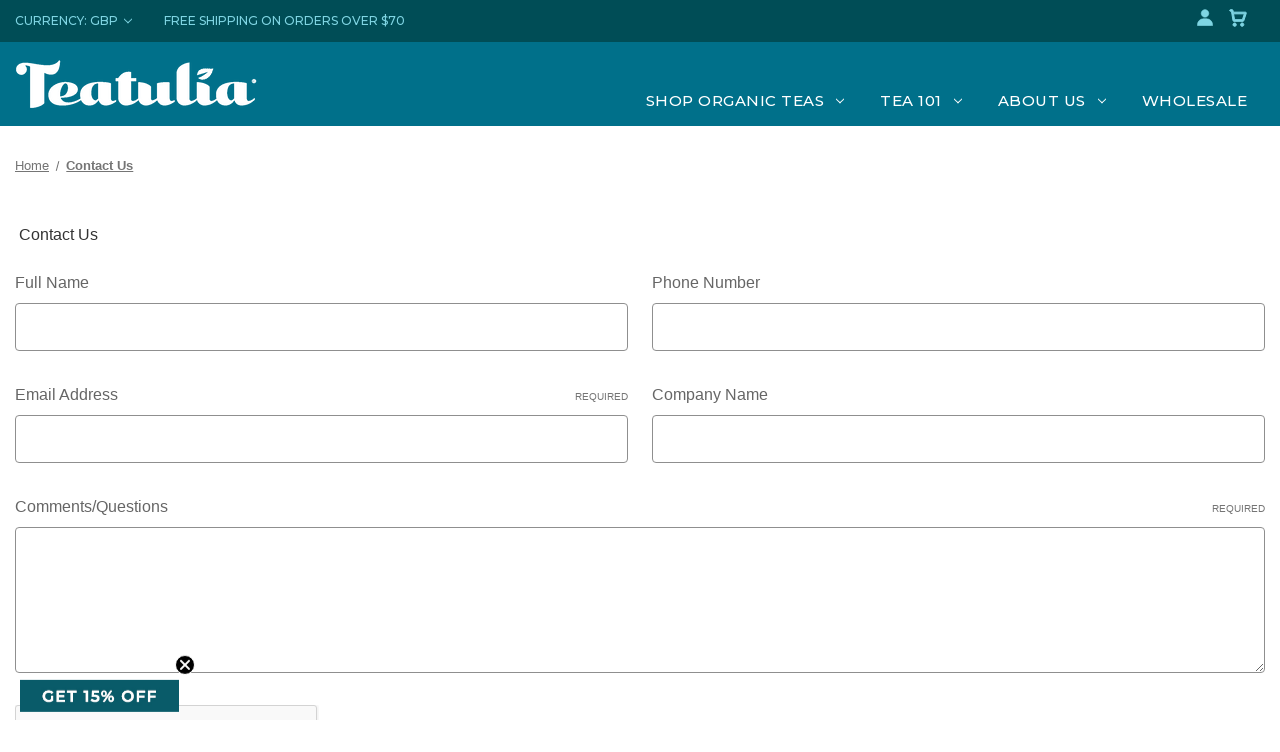

--- FILE ---
content_type: text/html; charset=UTF-8
request_url: https://www.teatulia.com/contact-us?setCurrencyId=3
body_size: 22007
content:

<!DOCTYPE html>
<html class="no-js" lang="en">
    <head>
        <title>Contact Us</title>
        <link rel="dns-prefetch preconnect" href="https://cdn11.bigcommerce.com/s-59819" crossorigin><link rel="dns-prefetch preconnect" href="https://fonts.googleapis.com/" crossorigin><link rel="dns-prefetch preconnect" href="https://fonts.gstatic.com/" crossorigin>
        <meta name="keywords" content="Organic premium green, black, oolong, white tea and herbals from Bangladesh"><link rel='canonical' href='https://www.teatulia.com/contact-us' /><meta name='platform' content='bigcommerce.stencil' />
        
         

        <link href="https://cdn11.bigcommerce.com/s-59819/product_images/221028.png?t=1667252953" rel="shortcut icon">
        <meta name="viewport" content="width=device-width, initial-scale=1">

        <script>
            document.documentElement.className = document.documentElement.className.replace('no-js', 'js');
        </script>

        <script>
    function browserSupportsAllFeatures() {
        return window.Promise
            && window.fetch
            && window.URL
            && window.URLSearchParams
            && window.WeakMap
            // object-fit support
            && ('objectFit' in document.documentElement.style);
    }

    function loadScript(src) {
        var js = document.createElement('script');
        js.src = src;
        js.onerror = function () {
            console.error('Failed to load polyfill script ' + src);
        };
        document.head.appendChild(js);
    }

    if (!browserSupportsAllFeatures()) {
        loadScript('https://cdn11.bigcommerce.com/s-59819/stencil/b1124b90-4db2-013d-7b83-129415541207/e/42b99040-ceb8-013e-c3c5-2258268df3cf/dist/theme-bundle.polyfills.js');
    }
</script>
        <script>window.consentManagerTranslations = `{"locale":"en","locales":{"consent_manager.data_collection_warning":"en","consent_manager.accept_all_cookies":"en","consent_manager.gdpr_settings":"en","consent_manager.data_collection_preferences":"en","consent_manager.manage_data_collection_preferences":"en","consent_manager.use_data_by_cookies":"en","consent_manager.data_categories_table":"en","consent_manager.allow":"en","consent_manager.accept":"en","consent_manager.deny":"en","consent_manager.dismiss":"en","consent_manager.reject_all":"en","consent_manager.category":"en","consent_manager.purpose":"en","consent_manager.functional_category":"en","consent_manager.functional_purpose":"en","consent_manager.analytics_category":"en","consent_manager.analytics_purpose":"en","consent_manager.targeting_category":"en","consent_manager.advertising_category":"en","consent_manager.advertising_purpose":"en","consent_manager.essential_category":"en","consent_manager.esential_purpose":"en","consent_manager.yes":"en","consent_manager.no":"en","consent_manager.not_available":"en","consent_manager.cancel":"en","consent_manager.save":"en","consent_manager.back_to_preferences":"en","consent_manager.close_without_changes":"en","consent_manager.unsaved_changes":"en","consent_manager.by_using":"en","consent_manager.agree_on_data_collection":"en","consent_manager.change_preferences":"en","consent_manager.cancel_dialog_title":"en","consent_manager.privacy_policy":"en","consent_manager.allow_category_tracking":"en","consent_manager.disallow_category_tracking":"en"},"translations":{"consent_manager.data_collection_warning":"We use cookies (and other similar technologies) to collect data to improve your shopping experience.","consent_manager.accept_all_cookies":"Accept All Cookies","consent_manager.gdpr_settings":"Settings","consent_manager.data_collection_preferences":"Website Data Collection Preferences","consent_manager.manage_data_collection_preferences":"Manage Website Data Collection Preferences","consent_manager.use_data_by_cookies":" uses data collected by cookies and JavaScript libraries to improve your shopping experience.","consent_manager.data_categories_table":"The table below outlines how we use this data by category. To opt out of a category of data collection, select 'No' and save your preferences.","consent_manager.allow":"Allow","consent_manager.accept":"Accept","consent_manager.deny":"Deny","consent_manager.dismiss":"Dismiss","consent_manager.reject_all":"Reject all","consent_manager.category":"Category","consent_manager.purpose":"Purpose","consent_manager.functional_category":"Functional","consent_manager.functional_purpose":"Enables enhanced functionality, such as videos and live chat. If you do not allow these, then some or all of these functions may not work properly.","consent_manager.analytics_category":"Analytics","consent_manager.analytics_purpose":"Provide statistical information on site usage, e.g., web analytics so we can improve this website over time.","consent_manager.targeting_category":"Targeting","consent_manager.advertising_category":"Advertising","consent_manager.advertising_purpose":"Used to create profiles or personalize content to enhance your shopping experience.","consent_manager.essential_category":"Essential","consent_manager.esential_purpose":"Essential for the site and any requested services to work, but do not perform any additional or secondary function.","consent_manager.yes":"Yes","consent_manager.no":"No","consent_manager.not_available":"N/A","consent_manager.cancel":"Cancel","consent_manager.save":"Save","consent_manager.back_to_preferences":"Back to Preferences","consent_manager.close_without_changes":"You have unsaved changes to your data collection preferences. Are you sure you want to close without saving?","consent_manager.unsaved_changes":"You have unsaved changes","consent_manager.by_using":"By using our website, you're agreeing to our","consent_manager.agree_on_data_collection":"By using our website, you're agreeing to the collection of data as described in our ","consent_manager.change_preferences":"You can change your preferences at any time","consent_manager.cancel_dialog_title":"Are you sure you want to cancel?","consent_manager.privacy_policy":"Privacy Policy","consent_manager.allow_category_tracking":"Allow [CATEGORY_NAME] tracking","consent_manager.disallow_category_tracking":"Disallow [CATEGORY_NAME] tracking"}}`;</script>

        <script>
            window.lazySizesConfig = window.lazySizesConfig || {};
            window.lazySizesConfig.loadMode = 1;
        </script>
        <script async src="https://cdn11.bigcommerce.com/s-59819/stencil/b1124b90-4db2-013d-7b83-129415541207/e/42b99040-ceb8-013e-c3c5-2258268df3cf/dist/theme-bundle.head_async.js"></script>
        
        <link href="https://fonts.googleapis.com/css?family=Montserrat:700,500,400%7CKarla:400&display=block" rel="stylesheet">
        
        <script async src="https://cdn11.bigcommerce.com/s-59819/stencil/b1124b90-4db2-013d-7b83-129415541207/e/42b99040-ceb8-013e-c3c5-2258268df3cf/dist/theme-bundle.font.js"></script>


<link rel="preconnect" href="https://fonts.googleapis.com">
<link rel="preconnect" href="https://fonts.gstatic.com" crossorigin>
<link href="https://fonts.googleapis.com/css2?family=Montserrat:ital,wght@0,100..900;1,100..900&display=swap" rel="stylesheet">

        <link data-stencil-stylesheet href="https://cdn11.bigcommerce.com/s-59819/stencil/b1124b90-4db2-013d-7b83-129415541207/e/42b99040-ceb8-013e-c3c5-2258268df3cf/css/theme-ac5905e0-23c6-013e-d9da-76c717c3653c.css" rel="stylesheet">

        <!-- Start Tracking Code for analytics_facebook -->

<script>
!function(f,b,e,v,n,t,s){if(f.fbq)return;n=f.fbq=function(){n.callMethod?n.callMethod.apply(n,arguments):n.queue.push(arguments)};if(!f._fbq)f._fbq=n;n.push=n;n.loaded=!0;n.version='2.0';n.queue=[];t=b.createElement(e);t.async=!0;t.src=v;s=b.getElementsByTagName(e)[0];s.parentNode.insertBefore(t,s)}(window,document,'script','https://connect.facebook.net/en_US/fbevents.js');

fbq('set', 'autoConfig', 'false', '335203577392005');
fbq('dataProcessingOptions', ['LDU'], 0, 0);
fbq('init', '335203577392005', {"external_id":"fc390aa2-dd5c-4d22-9a62-5c59052c0c1b"});
fbq('set', 'agent', 'bigcommerce', '335203577392005');

function trackEvents() {
    var pathName = window.location.pathname;

    fbq('track', 'PageView', {}, "");

    // Search events start -- only fire if the shopper lands on the /search.php page
    if (pathName.indexOf('/search.php') === 0 && getUrlParameter('search_query')) {
        fbq('track', 'Search', {
            content_type: 'product_group',
            content_ids: [],
            search_string: getUrlParameter('search_query')
        });
    }
    // Search events end

    // Wishlist events start -- only fire if the shopper attempts to add an item to their wishlist
    if (pathName.indexOf('/wishlist.php') === 0 && getUrlParameter('added_product_id')) {
        fbq('track', 'AddToWishlist', {
            content_type: 'product_group',
            content_ids: []
        });
    }
    // Wishlist events end

    // Lead events start -- only fire if the shopper subscribes to newsletter
    if (pathName.indexOf('/subscribe.php') === 0 && getUrlParameter('result') === 'success') {
        fbq('track', 'Lead', {});
    }
    // Lead events end

    // Registration events start -- only fire if the shopper registers an account
    if (pathName.indexOf('/login.php') === 0 && getUrlParameter('action') === 'account_created') {
        fbq('track', 'CompleteRegistration', {}, "");
    }
    // Registration events end

    

    function getUrlParameter(name) {
        var cleanName = name.replace(/[\[]/, '\[').replace(/[\]]/, '\]');
        var regex = new RegExp('[\?&]' + cleanName + '=([^&#]*)');
        var results = regex.exec(window.location.search);
        return results === null ? '' : decodeURIComponent(results[1].replace(/\+/g, ' '));
    }
}

if (window.addEventListener) {
    window.addEventListener("load", trackEvents, false)
}
</script>
<noscript><img height="1" width="1" style="display:none" alt="null" src="https://www.facebook.com/tr?id=335203577392005&ev=PageView&noscript=1&a=plbigcommerce1.2&eid="/></noscript>

<!-- End Tracking Code for analytics_facebook -->

<!-- Start Tracking Code for analytics_googleanalytics -->

<script>
    (function(i,s,o,g,r,a,m){i['GoogleAnalyticsObject']=r;i[r]=i[r]||function(){
    (i[r].q=i[r].q||[]).push(arguments)},i[r].l=1*new Date();a=s.createElement(o),
    m=s.getElementsByTagName(o)[0];a.async=1;a.src=g;m.parentNode.insertBefore(a,m)
    })(window,document,'script','//www.google-analytics.com/analytics.js','ga');

    ga('create', 'UA-943302-9', 'teatulia.com');
    ga('require', 'displayfeatures');
    ga('send', 'pageview');
    ga('require', 'ecommerce', 'ecommerce.js');

    function trackEcommerce() {
    this._addTrans = addTrans;
    this._addItem = addItems;
    this._trackTrans = trackTrans;
    }
    function addTrans(orderID,store,total,tax,shipping,city,state,country) {
    ga('ecommerce:addTransaction', {
        'id': orderID,
        'affiliation': store,
        'revenue': total,
        'tax': tax,
        'shipping': shipping,
        'city': city,
        'state': state,
        'country': country
    });
    }
    function addItems(orderID,sku,product,variation,price,qty) {
    ga('ecommerce:addItem', {
        'id': orderID,
        'sku': sku,
        'name': product,
        'category': variation,
        'price': price,
        'quantity': qty
    });
    }
    function trackTrans() {
        ga('ecommerce:send');
    }
    var pageTracker = new trackEcommerce();
</script>

<!-- End Tracking Code for analytics_googleanalytics -->

<!-- Start Tracking Code for analytics_googleanalytics4 -->

<script data-cfasync="false" src="https://cdn11.bigcommerce.com/shared/js/google_analytics4_bodl_subscribers-358423becf5d870b8b603a81de597c10f6bc7699.js" integrity="sha256-gtOfJ3Avc1pEE/hx6SKj/96cca7JvfqllWA9FTQJyfI=" crossorigin="anonymous"></script>
<script data-cfasync="false">
  (function () {
    window.dataLayer = window.dataLayer || [];

    function gtag(){
        dataLayer.push(arguments);
    }

    function initGA4(event) {
         function setupGtag() {
            function configureGtag() {
                gtag('js', new Date());
                gtag('set', 'developer_id.dMjk3Nj', true);
                gtag('config', 'G-8RM37YQ8JD');
            }

            var script = document.createElement('script');

            script.src = 'https://www.googletagmanager.com/gtag/js?id=G-8RM37YQ8JD';
            script.async = true;
            script.onload = configureGtag;

            document.head.appendChild(script);
        }

        setupGtag();

        if (typeof subscribeOnBodlEvents === 'function') {
            subscribeOnBodlEvents('G-8RM37YQ8JD', false);
        }

        window.removeEventListener(event.type, initGA4);
    }

    

    var eventName = document.readyState === 'complete' ? 'consentScriptsLoaded' : 'DOMContentLoaded';
    window.addEventListener(eventName, initGA4, false);
  })()
</script>

<!-- End Tracking Code for analytics_googleanalytics4 -->


<script type="text/javascript" src="https://checkout-sdk.bigcommerce.com/v1/loader.js" defer ></script>
<script src="https://www.google.com/recaptcha/api.js" async defer></script>
<!-- BEGIN LivePerson Monitor. -->
<script type="text/javascript"> window.lpTag=window.lpTag||{};if(typeof window.lpTag._tagCount==='undefined'){window.lpTag={site:'24158394'||'',section:lpTag.section||'',autoStart:lpTag.autoStart===false?false:true,ovr:lpTag.ovr||{},_v:'1.5.1',_tagCount:1,protocol:location.protocol,events:{bind:function(app,ev,fn){lpTag.defer(function(){lpTag.events.bind(app,ev,fn);},0);},trigger:function(app,ev,json){lpTag.defer(function(){lpTag.events.trigger(app,ev,json);},1);}},defer:function(fn,fnType){if(fnType==0){this._defB=this._defB||[];this._defB.push(fn);}else if(fnType==1){this._defT=this._defT||[];this._defT.push(fn);}else{this._defL=this._defL||[];this._defL.push(fn);}},load:function(src,chr,id){var t=this;setTimeout(function(){t._load(src,chr,id);},0);},_load:function(src,chr,id){var url=src;if(!src){url=this.protocol+'//'+((this.ovr&&this.ovr.domain)?this.ovr.domain:'lptag.liveperson.net')+'/tag/tag.js?site='+this.site;}var s=document.createElement('script');s.setAttribute('charset',chr?chr:'UTF-8');if(id){s.setAttribute('id',id);}s.setAttribute('src',url);document.getElementsByTagName('head').item(0).appendChild(s);},init:function(){this._timing=this._timing||{};this._timing.start=(new Date()).getTime();var that=this;if(window.attachEvent){window.attachEvent('onload',function(){that._domReady('domReady');});}else{window.addEventListener('DOMContentLoaded',function(){that._domReady('contReady');},false);window.addEventListener('load',function(){that._domReady('domReady');},false);}if(typeof(window._lptStop)=='undefined'){this.load();}},start:function(){this.autoStart=true;},_domReady:function(n){if(!this.isDom){this.isDom=true;this.events.trigger('LPT','DOM_READY',{t:n});}this._timing[n]=(new Date()).getTime();},vars:lpTag.vars||[],dbs:lpTag.dbs||[],ctn:lpTag.ctn||[],sdes:lpTag.sdes||[],ev:lpTag.ev||[]};lpTag.init();}else{window.lpTag._tagCount+=1;} </script> 
<!-- END LivePerson Monitor. -->

<script type="text/javascript">
var BCData = {};
</script>
<script src="https://code.jquery.com/jquery-3.7.1.min.js" integrity="sha256-/JqT3SQfawRcv/BIHPThkBvs0OEvtFFmqPF/lYI/Cxo=" crossorigin="anonymous"></script>
 <script data-cfasync="false" src="https://microapps.bigcommerce.com/bodl-events/1.9.4/index.js" integrity="sha256-Y0tDj1qsyiKBRibKllwV0ZJ1aFlGYaHHGl/oUFoXJ7Y=" nonce="" crossorigin="anonymous"></script>
 <script data-cfasync="false" nonce="">

 (function() {
    function decodeBase64(base64) {
       const text = atob(base64);
       const length = text.length;
       const bytes = new Uint8Array(length);
       for (let i = 0; i < length; i++) {
          bytes[i] = text.charCodeAt(i);
       }
       const decoder = new TextDecoder();
       return decoder.decode(bytes);
    }
    window.bodl = JSON.parse(decodeBase64("[base64]"));
 })()

 </script>

<script nonce="">
(function () {
    var xmlHttp = new XMLHttpRequest();

    xmlHttp.open('POST', 'https://bes.gcp.data.bigcommerce.com/nobot');
    xmlHttp.setRequestHeader('Content-Type', 'application/json');
    xmlHttp.send('{"store_id":"221510","timezone_offset":"-6.0","timestamp":"2026-01-21T06:02:58.68803200Z","visit_id":"22ef4313-c150-4b97-9c18-56c03007da9b","channel_id":1}');
})();
</script>

        
        
        
            <script type="text/javascript">
        (function e(){var e=document.createElement("script");e.type="text/javascript",e.async=true,e.src="//staticw2.yotpo.com/AFczYsYIeTY6tMl1vgJIh0qwakU5YkOMEXHaPAFc/widget.js";var t=document.getElementsByTagName("script")[0];t.parentNode.insertBefore(e,t)})();
    </script>
    
    
    
    <script> (function(){ var s = document.createElement('script'); var h = document.querySelector('head') || document.body; s.src = 'https://acsbapp.com/apps/app/dist/js/app.js'; s.async = true; s.onload = function(){ acsbJS.init({ statementLink : '', footerHtml : '', hideMobile : false, hideTrigger : false, disableBgProcess : false, language : 'en', position : 'left', leadColor : '#027888', triggerColor : '#027888', triggerRadius : '50%', triggerPositionX : 'right', triggerPositionY : 'bottom', triggerIcon : 'people', triggerSize : 'medium', triggerOffsetX : 20, triggerOffsetY : 20, mobile : { triggerSize : 'small', triggerPositionX : 'right', triggerPositionY : 'center', triggerOffsetX : 10, triggerOffsetY : 0, triggerRadius : '50%' } }); }; h.appendChild(s); })(); </script>
    
    
    
    
    
    <link rel="stylesheet" href="https://cdnjs.cloudflare.com/ajax/libs/slick-carousel/1.9.0/slick.css" integrity="sha512-wR4oNhLBHf7smjy0K4oqzdWumd+r5/+6QO/vDda76MW5iug4PT7v86FoEkySIJft3XA0Ae6axhIvHrqwm793Nw==" crossorigin="anonymous" referrerpolicy="no-referrer" />
<link rel="stylesheet" href="https://cdnjs.cloudflare.com/ajax/libs/slick-carousel/1.9.0/slick-theme.css" integrity="sha512-6lLUdeQ5uheMFbWm3CP271l14RsX1xtx+J5x2yeIDkkiBpeVTNhTqijME7GgRKKi6hCqovwCoBTlRBEC20M8Mg==" crossorigin="anonymous" referrerpolicy="no-referrer" />


    
    <style type="text/css" media="screen, print">
   @font-face {
    font-family: "PositivelyMagnetic";
        src: url("https://cdn11.bigcommerce.com/s-59819/content/custom_fonts/PositivelyMagnetic.woff"); /* IE9 Compat Modes */
        src: url("https://cdn11.bigcommerce.com/s-59819/content/custom_fonts/PositivelyMagnetic.woff"), /* IE6-IE8 */
                url("https://cdn11.bigcommerce.com/s-59819/content/custom_fonts/PositivelyMagnetic.woff"), /* Super Modern Browsers */
                url("https://cdn11.bigcommerce.com/s-59819/content/custom_fonts/PositivelyMagnetic.woff"), /* Pretty Modern Browsers */
                url("https://cdn11.bigcommerce.com/s-59819/content/custom_fonts/PositivelyMagnetic.woff"); /* Legacy iOS */
    }
    
       @font-face {
    font-family: "PositivelyMagneticBold";
        src: url("https://cdn11.bigcommerce.com/s-59819/content/custom_fonts/PositivelyMagneticBold.woff"); /* IE9 Compat Modes */
        src: url("https://cdn11.bigcommerce.com/s-59819/content/custom_fonts/PositivelyMagneticBold.woff"), /* IE6-IE8 */
                url("https://cdn11.bigcommerce.com/s-59819/content/custom_fonts/PositivelyMagneticBold.woff"), /* Super Modern Browsers */
                url("https://cdn11.bigcommerce.com/s-59819/content/custom_fonts/PositivelyMagneticBold.woff"), /* Pretty Modern Browsers */
                url("https://cdn11.bigcommerce.com/s-59819/content/custom_fonts/PositivelyMagneticBold.woff"); /* Legacy iOS */
    }
</style>


<script src="//cdn.jsdelivr.net/jquery/3.6.0/jquery.min.js"></script>


    </head>
    <body class="home-page_contact_form ">
        <svg data-src="https://cdn11.bigcommerce.com/s-59819/stencil/b1124b90-4db2-013d-7b83-129415541207/e/42b99040-ceb8-013e-c3c5-2258268df3cf/img/icon-sprite.svg" class="icons-svg-sprite"></svg>

        <a href="#main-content" class="skip-to-main-link">Skip to main content</a>
<header class="header" role="banner">
    <div class="top-bar">
        <div class="container">
            <a href="#" class="mobileMenu-toggle" data-mobile-menu-toggle="menu">
                <span class="mobileMenu-toggleIcon">Toggle menu</span>
            </a>
            <nav class="navUser">
        <ul class="navUser-section">
    <li class="navUser-item">
        <a class="navUser-action navUser-action--currencySelector has-dropdown"
           href="#"
           data-dropdown="currencySelection"
           aria-controls="currencySelection"
           aria-expanded="false"
        >
            Currency: GBP
          
            <i class="icon" aria-hidden="true">
                <svg>
                    <use href="#icon-chevron-down" />
                </svg>
            </i>
        </a>
        <ul class="dropdown-menu" id="currencySelection" data-dropdown-content aria-hidden="true" tabindex="-1">
            <li class="dropdown-menu-item">
                <a href="https://www.teatulia.com/contact-us?setCurrencyId=1"
                   data-currency-code="USD"
                   data-cart-currency-switch-url="https://www.teatulia.com/cart/change-currency"
                   data-warning="Promotions and gift certificates that don&#x27;t apply to the new currency will be removed from your cart. Are you sure you want to continue?"
                >
                    Default Currency
                </a>
            </li>
            <li class="dropdown-menu-item">
                <a href="https://www.teatulia.com/contact-us?setCurrencyId=2"
                   data-currency-code="CAD"
                   data-cart-currency-switch-url="https://www.teatulia.com/cart/change-currency"
                   data-warning="Promotions and gift certificates that don&#x27;t apply to the new currency will be removed from your cart. Are you sure you want to continue?"
                >
                    Canadian Dollar
                </a>
            </li>
            <li class="dropdown-menu-item">
                <a href="https://www.teatulia.com/contact-us?setCurrencyId=3"
                   data-currency-code="GBP"
                   data-cart-currency-switch-url="https://www.teatulia.com/cart/change-currency"
                   data-warning="Promotions and gift certificates that don&#x27;t apply to the new currency will be removed from your cart. Are you sure you want to continue?"
                >
                    <strong>British Pound</strong>
                </a>
            </li>
        </ul>
    </li>
      <li class="navUser-item">
        <a class="navUser-action" href="/shipping-returns.htm">Free shipping on orders over $70</a>
        </li>
</ul>


    <ul class="navUser-section navUser-section--alt">
      
        <li class="navUser-item">
            <a class="navUser-action navUser-item--compare"
               href="/compare"
               data-compare-nav
               aria-label="Compare"
            >
                Compare <span class="countPill countPill--positive countPill--alt"></span>
            </a>
        </li>
  
        
        
              <li class="navUser-item">
            <button class="navUser-action navUser-action--quickSearch"
               type="button"
               id="quick-search-expand"
               data-search="quickSearch"
               aria-controls="quickSearch"
               aria-label="Search"
            >
                <!--Search-->
                <svg width="20" height="20" viewBox="0 0 20 20" fill="none" xmlns="http://www.w3.org/2000/svg">
<path fill-rule="evenodd" clip-rule="evenodd" d="M13.8517 12.6433L17.3883 16.18L16.21 17.3592L12.6767 13.8258C11.4986 14.713 10.0283 15.1211 8.56153 14.968C7.09476 14.8148 5.74043 14.1118 4.7711 13.0004C3.80177 11.889 3.28937 10.4516 3.33703 8.97767C3.3847 7.5037 3.98887 6.10248 5.02798 5.056C6.06709 4.00953 7.464 3.39546 8.9376 3.33738C10.4112 3.27931 11.8521 3.78153 12.9703 4.74299C14.0886 5.70444 14.8012 7.05376 14.9647 8.51941C15.1282 9.98506 14.7305 11.4582 13.8517 12.6425V12.6433ZM13.3333 9.16668C13.3333 8.06161 12.8943 7.0018 12.1129 6.2204C11.3315 5.439 10.2717 5.00001 9.16666 5.00001C8.06159 5.00001 7.00178 5.439 6.22038 6.2204C5.43898 7.0018 4.99999 8.06161 4.99999 9.16668C4.99999 10.2717 5.43898 11.3316 6.22038 12.113C7.00178 12.8944 8.06159 13.3333 9.16666 13.3333C10.2717 13.3333 11.3315 12.8944 12.1129 12.113C12.8943 11.3316 13.3333 10.2717 13.3333 9.16668Z" fill="#7CD4E3"/>
</svg>

            </button>
        </li>
        
        
        <li class="navUser-item navUser-item--account">
                <a class="navUser-action"
                   href="/login.php"
                   aria-label="Sign in"
                >
                    <!--Sign in-->
                    <svg xmlns="http://www.w3.org/2000/svg" width="20" height="20" viewBox="0 0 30 30" fill="none" style="&#10;">
<path d="M9.375 8.125C9.375 11.2262 11.8988 13.75 15 13.75C18.1012 13.75 20.625 11.2262 20.625 8.125C20.625 5.02375 18.1012 2.5 15 2.5C11.8988 2.5 9.375 5.02375 9.375 8.125ZM25 26.25H26.25V25C26.25 20.1763 22.3237 16.25 17.5 16.25H12.5C7.675 16.25 3.75 20.1763 3.75 25V26.25H25Z" fill="#7fd5e3"/>
</svg>

                </a>
                    <!--<span class="navUser-or">or</span>-->
                    <!--<a class="navUser-action"-->
                    <!--   href="/login.php?action=create_account"-->
                    <!--   aria-label="Register"-->
                  
                    <!--    Register-->
                    <!--</a>-->
        </li>
        <li class="navUser-item navUser-item--cart">
            <a class="navUser-action"
               data-cart-preview
               data-dropdown="cart-preview-dropdown"
               data-options="align:right"
               href="/cart.php"
               aria-label="Cart with 0 items"
            >
              <svg width="20" height="20" viewBox="0 0 20 20" fill="none" xmlns="http://www.w3.org/2000/svg">
<path fill-rule="evenodd" clip-rule="evenodd" d="M1.66663 2.49999C1.66663 2.03975 2.03972 1.66666 2.49996 1.66666H4.16663C4.57399 1.66666 4.92165 1.96117 4.98862 2.36299L5.28923 4.16666H17.5C17.7678 4.16666 18.0194 4.29542 18.176 4.51273C18.3326 4.73004 18.3752 5.00939 18.2905 5.26351L15.7905 12.7635C15.6771 13.1038 15.3587 13.3333 15 13.3333H5.83329C5.42593 13.3333 5.07827 13.0388 5.0113 12.637L3.46069 3.33332H2.49996C2.03972 3.33332 1.66663 2.96023 1.66663 2.49999ZM5.56701 5.83332L6.53923 11.6667H14.3993L16.3438 5.83332H5.56701Z" fill="#7CD4E3"/>
<path fill-rule="evenodd" clip-rule="evenodd" d="M5 16.6667C5 15.7462 5.74619 15 6.66667 15C7.58714 15 8.33333 15.7462 8.33333 16.6667C8.33333 17.5871 7.58714 18.3333 6.66667 18.3333C5.74619 18.3333 5 17.5871 5 16.6667Z" fill="#7CD4E3"/>
<path fill-rule="evenodd" clip-rule="evenodd" d="M12.5 16.6667C12.5 15.7462 13.2462 15 14.1667 15C15.0871 15 15.8333 15.7462 15.8333 16.6667C15.8333 17.5871 15.0871 18.3333 14.1667 18.3333C13.2462 18.3333 12.5 17.5871 12.5 16.6667Z" fill="#7CD4E3"/>
</svg>

	<g>
		<g>
			<path d="M34,33.8c0-2.2,1.8-4,4-4s4,1.8,4,4s-1.8,4-4,4S34,36,34,33.8z M36,33.8c0,1.1,0.9,2,2,2s2-0.9,2-2s-0.9-2-2-2
				S36,32.6,36,33.8z"/>
		</g>
		<g>
			<path d="M12,33.8c0-2.2,1.8-4,4-4s4,1.8,4,4s-1.8,4-4,4S12,36,12,33.8z M14,33.8c0,1.1,0.9,2,2,2s2-0.9,2-2s-0.9-2-2-2
				S14,32.6,14,33.8z"/>
		</g>
		<g>
			<path d="M15,31L7.2,2H1C0.4,2,0,1.6,0,1s0.4-1,1-1l7,0c0.5,0,0.9,0.3,1,0.8l7.8,29H38c0.6,0,1,0.4,1,1s-0.4,1-1,1H16
				C15.5,31.8,15.1,31.4,15,31z"/>
		</g>
		<g>
			<path d="M14,26.8c0-0.6,0.4-1,1-1h25.3l5.3-16H11c-0.6,0-1-0.4-1-1s0.4-1,1-1h36c0.3,0,0.6,0.2,0.8,0.4c0.2,0.3,0.2,0.6,0.1,0.9
				l-6,18c-0.1,0.4-0.5,0.7-0.9,0.7H15C14.4,27.8,14,27.3,14,26.8z"/>
		</g>
	</g>
</g>
</svg></span>
                <span class="countPill cart-quantity"></span>
            </a>

            <div class="dropdown-menu" id="cart-preview-dropdown" data-dropdown-content aria-hidden="true"></div>
        </li>
    </ul>
    <div class="dropdown dropdown--quickSearch" id="quickSearch" aria-hidden="true" data-prevent-quick-search-close>
        <div class="container">
    <form class="form" onsubmit="return false" data-url="/search.php" data-quick-search-form>
        <fieldset class="form-fieldset">
            <div class="form-field">
                <label class="is-srOnly" for="nav-quick-search">Search</label>
                <input class="form-input"
                       data-search-quick
                       name="nav-quick-search"
                       id="nav-quick-search"
                       data-error-message="Search field cannot be empty."
                       placeholder="Search the store"
                       autocomplete="off"
                >
            </div>
        </fieldset>
    </form>
    <section class="quickSearchResults" data-bind="html: results"></section>
    <p role="status"
       aria-live="polite"
       class="aria-description--hidden"
       data-search-aria-message-predefined-text="product results for"
    ></p>
</div>
    </div>
</nav>
        </div>
    </div>

<div class="main-header">
    <div class="container">
        <div class="row align-items-end justify-content-between">
            <div class="col-md-3">
        
                <div class="header-logo header-logo--left">
                    <a href="https://www.teatulia.com/" class="header-logo__link" data-header-logo-link>
        <div class="header-logo-image-container">
            <img class="header-logo-image"
                 src="https://cdn11.bigcommerce.com/s-59819/images/stencil/original/image-manager/teatulialogo-white.png?t=1724234460"
                 srcset="https://cdn11.bigcommerce.com/s-59819/images/stencil/original/image-manager/teatulialogo-white.png?t=1724234460"
                 alt="Teatulia"
                 title="Teatulia">
        </div>
</a>
                </div>
            
            </div>
            
             <div class="col-md-9">
            
            <div class="navPages-container" id="menu" data-menu>
                <nav class="navPages">
    <div class="navPages-quickSearch">
        <div class="container">
    <form class="form" onsubmit="return false" data-url="/search.php" data-quick-search-form>
        <fieldset class="form-fieldset">
            <div class="form-field">
                <label class="is-srOnly" for="nav-menu-quick-search">Search</label>
                <input class="form-input"
                       data-search-quick
                       name="nav-menu-quick-search"
                       id="nav-menu-quick-search"
                       data-error-message="Search field cannot be empty."
                       placeholder="Search the store"
                       autocomplete="off"
                >
            </div>
        </fieldset>
    </form>
    <section class="quickSearchResults" data-bind="html: results"></section>
    <p role="status"
       aria-live="polite"
       class="aria-description--hidden"
       data-search-aria-message-predefined-text="product results for"
    ></p>
</div>
    </div>
    
    <ul class="navPages-list">
            <li class="navPages-item">
                <a class="navPages-action has-subMenu" href="/shop-organic-teas/">
 Shop Organic Teas
    <i class="icon navPages-action-moreIcon "  aria-hidden="true"  data-collapsible="navPages-85" aria-label="Tea 101" aria-controls="navPages-85" aria-expanded="false" >
        <svg><use href="#icon-chevron-down"></use></svg>
    </i>  </a>  
 
<div class="navPage-subMenu" id="navPages-85" aria-hidden="true" tabindex="-1">
    <ul class="navPage-subMenu-list">
       
                <li class="navPage-subMenu-item">
                    <a class="navPage-subMenu-action navPages-action has-subMenu" href="/shop-hot-teas/" aria-label="Shop Hot Teas">
                        Shop Hot Teas
                        <span class="collapsible-icon-wrapper is-open" data-collapsible="navPages-166" data-collapsible-disabled-breakpoint="medium" data-collapsible-disabled-state="open" data-collapsible-enabled-state="closed" aria-expanded="true" aria-label="" aria-controls="navPages-166">
                            <i class="icon navPages-action-moreIcon" aria-hidden="true">
                                <svg><use href="#icon-chevron-down"></use></svg>
                            </i>
                        </span>
                    </a>
                    <ul class="navPage-childList is-open" id="navPages-166" aria-hidden="false">
                        <li class="navPage-childList-item">
                            <a class="navPage-childList-action navPages-action" href="/buy-organic-black-tea-online/" aria-label="Black Tea">
                                Black
                            </a>
                        </li>
                        <li class="navPage-childList-item">
                            <a class="navPage-childList-action navPages-action" href="/buy-organic-chai-tea-online/" aria-label="Chai Tea">
                                Chai
                            </a>
                        </li>
                        <li class="navPage-childList-item">
                            <a class="navPage-childList-action navPages-action" href="/buy-organic-chamomile-herbal-tea-online/" aria-label="Chamomile">
                             Chamomile
                            </a>
                        </li>
                        <li class="navPage-childList-item">
                            <a class="navPage-childList-action navPages-action" href="/buy-organic-earl-grey-tea-online/" aria-label="Earl Grey">
                                Earl Grey
                            </a>
                        </li>
                      
                        <li class="navPage-childList-item">
                            <a class="navPage-childList-action navPages-action" href="/buy-organic-green-tea-online/" aria-label="Green Tea">
                                Green
                            </a>
                        </li>

                        </li>
                        <li class="navPage-childList-item">
                            <a class="navPage-childList-action navPages-action" href="/buy-organic-jasmine-green-tea-online/" aria-label="Jasmine Green Tea">
                             Jasmine Green
                            </a>
                        </li>
                        <li class="navPage-childList-item">
                            <a class="navPage-childList-action navPages-action" href="/buy-organic-lemongrass-herbal-tea-online/" aria-label="Lemongrass Herbal Tea">
                            Lemongrass
                            </a>
                        </li>
                        <li class="navPage-childList-item">
                            <a class="navPage-childList-action navPages-action" href="/buy-organic-mint-herbal-tea/" aria-label="Mint Herbal Tea">
                             Mint
                            </a>
                        </li>
                        <li class="navPage-childList-item">
                            <a class="navPage-childList-action navPages-action" href="/buy-organic-oolong-tea-online/" aria-label="Oolong Tea">
                                Oolong  
                            </a>
                        </li>

                        <li class="navPage-childList-item">
                            <a class="navPage-childList-action navPages-action" href="/buy-organic-white-tea-online/" aria-label="White Tea">
                                White  
                            </a>
                        </li>
                    </ul>
            </li>
            
              
            
            
     <li class="navPage-subMenu-item">
            <a class="navPage-subMenu-action navPages-action" href="/jumbo-iced-tea-brew-bags/" aria-label="Iced Tea Bags">
        Iced Tea Bags
              <span class="collapsible-icon-wrapper is-open" data-collapsible="navPages-1168" data-collapsible-disabled-breakpoint="medium" data-collapsible-disabled-state="open" data-collapsible-enabled-state="closed" aria-expanded="true" aria-label="" aria-controls="navPages-1168">
                            <i class="icon navPages-action-moreIcon" aria-hidden="true">
                                <svg><use href="#icon-chevron-down"></use></svg>
                            </i>
                        </span>
                        
            </a>
                <ul class="navPage-childList is-open" id="navPages-1168" aria-hidden="false">

                            <li class="navPage-childList-item">
                            <a class="navPage-childList-action navPages-action" href="/products/hibiscus-berry-iced-tea.htm" aria-label="">
                     Hibiscus Berry
                            </a>
                        </li>
                            <li class="navPage-childList-item">
                            <a class="navPage-childList-action navPages-action" href="/products/passion-fruit-black-iced-tea.html" aria-label="">
                      Passion Fruit Black
                            </a>
                        </li>
                            <li class="navPage-childList-item">
                            <a class="navPage-childList-action navPages-action" href="/products/pomegranate-green-iced-tea.htm" aria-label="">
                    Pomegranate Green
                            </a>
                        </li>

                            <li class="navPage-childList-item">
                            <a class="navPage-childList-action navPages-action" href="/products/signature-black-iced-tea.htm" aria-label="">
                    Signature Black
                            </a>
                        </li>
                    </ul>
            </li>
            
              
            
                         
                              <li class="navPage-subMenu-item">
            <a class="navPage-subMenu-action navPages-action" href="/tea-gift-sampler-sets/" aria-label="Gift and Samplers">
        Gift + Sampler Sets
              <span class="collapsible-icon-wrapper is-open" data-collapsible="navPages-1168" data-collapsible-disabled-breakpoint="medium" data-collapsible-disabled-state="open" data-collapsible-enabled-state="closed" aria-expanded="true" aria-label="" aria-controls="navPages-1168">
                            <i class="icon navPages-action-moreIcon" aria-hidden="true">
                                <svg><use href="#icon-chevron-down"></use></svg>
                            </i>
                        </span>
                        
            </a>
                <ul class="navPage-childList is-open" id="navPages-1168" aria-hidden="false">

                            <li class="navPage-childList-item">
                            <a class="navPage-childList-action navPages-action" href="/tea-lover-gift-set.html" aria-label="">
                    Tea Lovers Gift Set
                            </a>
                        </li>
                            <li class="navPage-childList-item">
                            <a class="navPage-childList-action navPages-action" href="/products/insulated-12oz-travel-tumbler.html" aria-label="">
                      Travel Tumbler
                            </a>
                        </li>
                                                    <li class="navPage-childList-item">
                            <a class="navPage-childList-action navPages-action" href="/products/premium-sampler-pack.html" aria-label="">
                    Premium Sampler Pack
                            </a>
                        </li>

                        
                        </ul>
                        
        </li>
       
   
    </ul>
</div>
         
         </li>  
            
 <li class="navPages-item">
                <a class="navPages-action has-subMenu" href="/tea-101.htm" >
 Tea 101
    <i class="icon navPages-action-moreIcon" aria-hidden="true" data-collapsible="navPages-86" aria-label="Tea 101" aria-controls="navPages-86" aria-expanded="false">
        <svg><use href="#icon-chevron-down"></use></svg>
    </i>
</a>
<div class="navPage-subMenu" id="navPages-86" aria-hidden="true" tabindex="-1">
    <ul class="navPage-subMenu-list">
        
        
       <li class="navPage-subMenu-item">
           
         
            
                    <a class="navPage-subMenu-action navPages-action has-subMenu" href="/tea-101.htm" aria-label="Shop Hot Teas">
                      All About Tea
                        <span class="collapsible-icon-wrapper is-open" data-collapsible="navPages-167" data-collapsible-disabled-breakpoint="medium" data-collapsible-disabled-state="open" data-collapsible-enabled-state="closed" aria-expanded="true" aria-label="" aria-controls="navPages-167">
                            <i class="icon navPages-action-moreIcon" aria-hidden="true">
                                <svg><use href="#icon-chevron-down"></use></svg>
                            </i>
                        </span>
                    </a>
                    <ul class="navPage-childList is-open" id="navPages-167" aria-hidden="false">
                        <li class="navPage-childList-item">
                            <a class="navPage-childList-action navPages-action" href="/tea-101/what-is-tea.htm" aria-label="">
                           What is Tea?
                            </a>
                        </li>
                        <li class="navPage-childList-item">
                            <a class="navPage-childList-action navPages-action" href="/tea-101/tea-processing.htm" aria-label="">
                             How is Tea Made?
                            </a>
                        </li>
                        <li class="navPage-childList-item">
                            <a class="navPage-childList-action navPages-action" href="/tea-101/why-drink-tea.htm" aria-label="">
                             Why Drink Tea?
                            </a>
                        </li>
                        <li class="navPage-childList-item">
                            <a class="navPage-childList-action navPages-action" href="/tea-101/loose-vs-tea-bag.htm" aria-label="">
                               Loose vs. Tea Bag
                            </a>
                        </li>
                      
                        <li class="navPage-childList-item">
                            <a class="navPage-childList-action navPages-action" href="/tea-101/tea-uses.htm" aria-label="">
                            Tea Uses
                            </a>
                        </li>
                        <li class="navPage-childList-item">
                            <a class="navPage-childList-action navPages-action" href="/tea-101/tea-processing.htm" aria-label="">
                           Tea Processing
                            </a>
                        </li>
                        <li class="navPage-childList-item">
                            <a class="navPage-childList-action navPages-action" href="/tea-101/health-benefits-of-tea.htm" aria-label="">
                            Health Benefits of Tea
                            </a>
                        </li>
                        <li class="navPage-childList-item">
                            <a class="navPage-childList-action navPages-action" href="/tea-varieties/indian-tea.htm" aria-label="">
                          Indian Tea Culture
                            </a>
                        </li>
                         <li class="navPage-childList-item">
                            <a class="navPage-childList-action navPages-action" href="/tea-101/tea-varieties.htm" aria-label="">
                           Tea Varieties
                            </a>
                        </li>
                       
                       
       
                    </ul>
            </li>
            
           <li class="navPage-subMenu-item">
                    <a class="navPage-subMenu-action navPages-action has-subMenu" href="/tea-101/how-to-brew-tea.htm" aria-label="">
          Brewing
                        <span class="collapsible-icon-wrapper is-open" data-collapsible="navPages-168" data-collapsible-disabled-breakpoint="medium" data-collapsible-disabled-state="open" data-collapsible-enabled-state="closed" aria-expanded="true" aria-label="" aria-controls="navPages-168">
                            <i class="icon navPages-action-moreIcon" aria-hidden="true">
                                <svg><use href="#icon-chevron-down"></use></svg>
                            </i>
                        </span>
                    </a>
                    <ul class="navPage-childList is-open" id="navPages-168" aria-hidden="false">
                        <li class="navPage-childList-item">
                            <a class="navPage-childList-action navPages-action" href="/tea-101/how-to-brew-tea.htm" aria-label="">
                       How to Brew Tea
                            </a>
                        </li>
                        <li class="navPage-childList-item">
                            <a class="navPage-childList-action navPages-action" href="/tea-101/how-to-make-cold-brew-iced-tea.htm" aria-label="">
                         How to Cold Brew Tea
                            </a>
                        </li>
                        <li class="navPage-childList-item">
                            <a class="navPage-childList-action navPages-action" href="/tea-101/how-to-measure-tea.htm" aria-label="">
                          How to Measure Tea
                            </a>
                        </li>
                        <li class="navPage-childList-item">
                            <a class="navPage-childList-action navPages-action" href="/tea-101/caffeine-in-tea.htm" aria-label="">
                             Caffeine in Tea
                            </a>
                        </li>
                      
                        <li class="navPage-childList-item">
                            <a class="navPage-childList-action navPages-action" href="/tea-101/kombucha-101-pick-the-right-tea-for-brewing.htm" aria-label="">
                          Kombucha 101
                            </a>
                        </li>
                        <li class="navPage-childList-item">
                            <a class="navPage-childList-action navPages-action" href="/tea-101/how-to-store-tea.htm" aria-label="">
                          How To Store
                            </a>
                        </li>
                      
                       
                    </ul>
            </li>       
            
     
       <li class="navPage-subMenu-item">
                    <a class="navPage-subMenu-action navPages-action has-subMenu" href="/tea-101/less-waste.htm" aria-label="">
          Sustainability
                        <span class="collapsible-icon-wrapper is-open" data-collapsible="navPages-169" data-collapsible-disabled-breakpoint="medium" data-collapsible-disabled-state="open" data-collapsible-enabled-state="closed" aria-expanded="true" aria-label="" aria-controls="navPages-169">
                            <i class="icon navPages-action-moreIcon" aria-hidden="true">
                                <svg><use href="#icon-chevron-down"></use></svg>
                            </i>
                        </span>
                    </a>
                    <ul class="navPage-childList is-open" id="navPages-169" aria-hidden="false">
                        <li class="navPage-childList-item">
                            <a class="navPage-childList-action navPages-action" href="/tea-101/less-waste.htm" aria-label="">
                    Less Waste
                            </a>
                        </li>
                      <li class="navPage-childList-item">
                            <a class="navPage-childList-action navPages-action" href="/tea-101/what-is-organic.htm" aria-label="">
                   What is Organic
                            </a>
                        </li>
                      
                       
                    </ul>
            </li> 
   
   
       <!--   <li class="navPage-subMenu-item">-->
       <!--             <a class="navPage-subMenu-action navPages-action has-subMenu" href="/tea-101/tea-varieties.htm" aria-label="">-->
       <!--   Tea Varieties-->
       <!--                 <span class="collapsible-icon-wrapper is-open" data-collapsible="navPages-170" data-collapsible-disabled-breakpoint="medium" data-collapsible-disabled-state="open" data-collapsible-enabled-state="closed" aria-expanded="true" aria-label="" aria-controls="navPages-170">-->
       <!--                     <i class="icon navPages-action-moreIcon" aria-hidden="true">-->
       <!--                         <svg><use href="#icon-chevron-down"></use></svg>-->
       <!--                     </i>-->
       <!--                 </span>-->
       <!--             </a>-->
       <!--             <ul class="navPage-childList is-open" id="navPages-170" aria-hidden="false">-->
       <!--                 <li class="navPage-childList-item">-->
       <!--                     <a class="navPage-childList-action navPages-action" href="/tea-varieties/what-is-black-tea.htm" aria-label="">-->
       <!--         What is Black Tea?-->
       <!--                     </a>-->
       <!--                 </li>-->
       <!--               <li class="navPage-childList-item">-->
       <!--                     <a class="navPage-childList-action navPages-action" href="/tea-varieties/what-is-earl-grey-tea.htm" aria-label="">-->
       <!--       What is Earl Grey Tea?-->
       <!--                     </a>-->
       <!--                 </li>-->
                      
       <!--                                     <li class="navPage-childList-item">-->
       <!--                     <a class="navPage-childList-action navPages-action" href="/tea-varieties/what-is-green-tea.htm" aria-label="">-->
       <!--     What is Green Tea?-->
       <!--                     </a>-->
       <!--                 </li>-->
       <!--                                       <li class="navPage-childList-item">-->
       <!--                     <a class="navPage-childList-action navPages-action" href="/tea-varieties/what-is-jasmine-tea.htm" aria-label="">-->
       <!--      What is Jasmine Tea?-->
       <!--                     </a>-->
       <!--                 </li>-->
                                          
       <!--            <li class="navPage-childList-item">-->
       <!--                     <a class="navPage-childList-action navPages-action" href="/tea-varieties/what-is-white-tea.htm" aria-label="">-->
       <!--     What is White Tea?-->
       <!--                     </a>-->
       <!--                 </li>-->
       <!--                                       <li class="navPage-childList-item">-->
       <!--                     <a class="navPage-childList-action navPages-action" href="/tea-varieties/what-is-lemongrass.htm" aria-label="">-->
       <!--     What is Lemongrass?-->
       <!--                     </a>-->
       <!--                 </li>-->
       <!--                                       <li class="navPage-childList-item">-->
       <!--                     <a class="navPage-childList-action navPages-action" href="/tea-varieties/what-is-ginger.htm" aria-label="">-->
       <!--       What is Ginger?-->
       <!--                     </a>-->
       <!--                 </li>-->
       <!--                                       <li class="navPage-childList-item">-->
       <!--                     <a class="navPage-childList-action navPages-action" href="/tea-varieties/what-is-peppermint.htm" aria-label="">-->
       <!--      What is Peppermint?-->
       <!--                     </a>-->
       <!--                 </li>-->
       <!--                                       <li class="navPage-childList-item">-->
       <!--                     <a class="navPage-childList-action navPages-action" href="/tea-varieties/what-is-chamomile.htm" aria-label="">-->
       <!--    What is Chamomile?-->
       <!--                     </a>-->
       <!--                 </li>-->
       <!--                                         <li class="navPage-childList-item">-->
       <!--                     <a class="navPage-childList-action navPages-action" href="/tea-varieties/what-is-rooibos.htm" aria-label="">-->
       <!--  What is Rooibos?-->
       <!--                     </a>-->
       <!--                 </li>-->
       <!--                                         <li class="navPage-childList-item">-->
       <!--                     <a class="navPage-childList-action navPages-action" href="/tea-varieties/what-is-yerba-mate.htm" aria-label="">-->
       <!--    What is Yerba Mate?-->
       <!--                     </a>-->
       <!--                 </li>-->
       <!--                                         <li class="navPage-childList-item">-->
       <!--                     <a class="navPage-childList-action navPages-action" href="/tea-varieties/what-is-hibiscus.htm" aria-label="">-->
       <!--   What is Hibiscus?-->
       <!--                     </a>-->
       <!--                 </li>-->
       <!--                                         <li class="navPage-childList-item">-->
       <!--                     <a class="navPage-childList-action navPages-action" href="/tea-varieties/what-is-oolong-tea.htm" aria-label="">-->
       <!--   What is Oolong Tea?-->
       <!--                     </a>-->
       <!--                 </li>-->
       <!--                                         <li class="navPage-childList-item">-->
       <!--                     <a class="navPage-childList-action navPages-action" href="/tea-varieties/what-is-neem.htm" aria-label="">-->
       <!--  What is Neem Tea?-->
       <!--                     </a>-->
       <!--                 </li>-->
       <!--                                         <li class="navPage-childList-item">-->
       <!--                     <a class="navPage-childList-action navPages-action" href="/tea-varieties/what-is-tulsi.htm" aria-label="">-->
       <!--    What is Tulsi Tea?-->
       <!--                     </a>-->
       <!--                 </li>-->
       <!--                                         <li class="navPage-childList-item">-->
       <!--                     <a class="navPage-childList-action navPages-action" href="/tea-varieties/what-is-chai.htm" aria-label="">-->
       <!--   What is Chai Tea?-->
       <!--                     </a>-->
       <!--                 </li>-->
       <!--                                         <li class="navPage-childList-item">-->
       <!--                     <a class="navPage-childList-action navPages-action" href="/tea-varieties/what-is-first-flush.htm" aria-label="">-->
       <!--  What is First Flush?-->
       <!--                     </a>-->
       <!--                 </li>-->
       <!--                                         <li class="navPage-childList-item">-->
       <!--                     <a class="navPage-childList-action navPages-action" href="/tea-varieties/indian-tea.htm" aria-label="">-->
       <!--Indian Tea Culture-->
       <!--                     </a>-->
       <!--                 </li>-->
                       
       <!--             </ul>-->
       <!--     </li> -->
            
               <li class="navPage-subMenu-item">
                    <a class="navPage-subMenu-action navPages-action has-subMenu" href="/cooking-with-tea.htm" aria-label="">
                  Tea Recipes
                        <span class="collapsible-icon-wrapper is-open" data-collapsible="navPages-171" data-collapsible-disabled-breakpoint="medium" data-collapsible-disabled-state="open" data-collapsible-enabled-state="closed" aria-expanded="true" aria-label="" aria-controls="navPages-171">
                            <i class="icon navPages-action-moreIcon" aria-hidden="true">
                                <svg><use href="#icon-chevron-down"></use></svg>
                            </i>
                        </span>
                    </a>
                    <ul class="navPage-childList is-open" id="navPages-171" aria-hidden="false">
                        <!--<li class="navPage-childList-item">-->
                        <!--    <a class="navPage-childList-action navPages-action" href="/tea-recipes/tea-beverage-recipes.html" aria-label="Black Tea">-->
                        <!--    Beverages-->
                        <!--    </a>-->
                        <!--</li>-->
                        <!--<li class="navPage-childList-item">-->
                        <!--    <a class="navPage-childList-action navPages-action" href="/tea-recipes/desserts.htm" aria-label="">-->
                        <!--   Desserts-->
                        <!--    </a>-->
                        <!--</li>-->
                        <!--    <li class="navPage-childList-item">-->
                        <!--    <a class="navPage-childList-action navPages-action" href="/tea-recipes/entrees.htm" aria-label="">-->
                        <!--   Entrees-->
                        <!--    </a>-->
                        <!--</li>-->
                        </ul>
                        
                        </li>
            
    </ul>
</div>   
                  
 <li class="navPages-item">
                <a class="navPages-action has-subMenu" href="/about-us.htm">
 About Us
    <i class="icon navPages-action-moreIcon" aria-hidden="true"  data-collapsible="navPages-87" aria-label="" aria-controls="navPages-87" aria-expanded="false" >
        <svg><use href="#icon-chevron-down"></use></svg>
    </i>
</a>
<div class="navPage-subMenu" id="navPages-87" aria-hidden="true" tabindex="-1">
    <ul class="navPage-subMenu-list">
         <li class="navPage-subMenu-item">
            <a class="navPage-subMenu-action navPages-action" href="/about-us.htm" aria-label="">
         About Us
            </a>
                    <ul class="navPage-childList is-open" id="navPages-1172" aria-hidden="false">
                          <li class="navPage-childList-item">
            <a class="navPage-childList-action navPages-action" href="/alliance-of-sustainable-gardens" aria-label="">
        Tea Origins
            </a>
        </li>
          <li class="navPage-childList-item">
            <a class="navPage-childList-action navPages-action" href="/about-us/our-mission.htm" aria-label="">
      Our Mission
            </a>
        </li>
         </ul>
        
        </li>
        
         
        
        
       <li class="navPage-subMenu-item">
                    <a class="navPage-subMenu-action navPages-action has-subMenu" href="/do-you-know-where-your-tea-comes-from.htm" aria-label="">
                    The Garden
                        <span class="collapsible-icon-wrapper is-open" data-collapsible="navPages-172" data-collapsible-disabled-breakpoint="medium" data-collapsible-disabled-state="open" data-collapsible-enabled-state="closed" aria-expanded="true" aria-label="" aria-controls="navPages-172">
                            <i class="icon navPages-action-moreIcon" aria-hidden="true">
                                <svg><use href="#icon-chevron-down"></use></svg>
                            </i>
                        </span>
                    </a>
                    <ul class="navPage-childList is-open" id="navPages-172" aria-hidden="false">
                        <li class="navPage-childList-item">
                            <a class="navPage-childList-action navPages-action" href="/ks-foundation.htm" aria-label="">
                       Our Co-Op
                            </a>
                        </li>
                           <li class="navPage-childList-item">
                            <a class="navPage-childList-action navPages-action" href="/inspiring-stories-from-our-tea-garden.htm" aria-label="">
                  Inspiring Stories
                            </a>
                        </li>
            
        
                        </ul>
                        
                        </li>
                        
                        

        
       <li class="navPage-subMenu-item">
                    <a class="navPage-subMenu-action navPages-action has-subMenu" href="/about-us/what-is-b-corp.htm" aria-label="">
              Certifications
                        <span class="collapsible-icon-wrapper is-open" data-collapsible="navPages-173" data-collapsible-disabled-breakpoint="medium" data-collapsible-disabled-state="open" data-collapsible-enabled-state="closed" aria-expanded="true" aria-label="" aria-controls="navPages-173">
                            <i class="icon navPages-action-moreIcon" aria-hidden="true">
                                <svg><use href="#icon-chevron-down"></use></svg>
                            </i>
                        </span>
                    </a>
                    <ul class="navPage-childList is-open" id="navPages-173" aria-hidden="false">
                        <li class="navPage-childList-item">
                            <a class="navPage-childList-action navPages-action" href="/about-us/what-is-b-corp.htm" aria-label="">
                   B Corp Certification
                            </a>
                        </li>
                           <li class="navPage-childList-item">
                            <a class="navPage-childList-action navPages-action" href="/pages/about-us/rainforest-alliance.html" aria-label="">
                 Rainforest Alliance
                            </a>
                        </li>
                         <li class="navPage-childList-item">
                            <a class="navPage-childList-action navPages-action" href="/about-us/fair-trade-teas.htm" aria-label="">
                Fair Trade
                            </a>
                        </li>
                        
                        </ul>
                        
                        </li>
                        
                        </ul>
                        </div>
                        </li>
           
          <li class="navPages-item">
                <a class="navPages-action has-subMenu" href="/wholesale-foodservice-tea-provider"   aria-label=" ">
 Wholesale
   
</a> </li>
    </ul>
    
    
    <!--<ul class="navPages-list">-->
    <!--    -->
    <!--        <li class="navPages-item">-->
    <!--        -->
    <!--            <a class="navPages-action has-subMenu"
   href="https://www.teatulia.com/shop-organic-teas/"
   data-collapsible="navPages-85"
>
    Shop Organic Teas
    <i class="icon navPages-action-moreIcon" aria-hidden="true">
        <svg><use href="#icon-chevron-down" /></svg>
    </i>
</a>
<div class="navPage-subMenu" id="navPages-85" aria-hidden="true" tabindex="-1">
    <ul class="navPage-subMenu-list">
        <li class="navPage-subMenu-item">
            <a class="navPage-subMenu-action navPages-action"
               href="https://www.teatulia.com/shop-organic-teas/"
               aria-label="All Shop Organic Teas"
            >
                All Shop Organic Teas
            </a>
        </li>
            <li class="navPage-subMenu-item">
                    <a class="navPage-subMenu-action navPages-action has-subMenu"
                       href="https://www.teatulia.com/shop-hot-teas/"
                       aria-label="Shop Hot Teas"
                    >
                        Shop Hot Teas
                        <span class="collapsible-icon-wrapper"
                            data-collapsible="navPages-166"
                            data-collapsible-disabled-breakpoint="medium"
                            data-collapsible-disabled-state="open"
                            data-collapsible-enabled-state="closed"
                        >
                            <i class="icon navPages-action-moreIcon" aria-hidden="true">
                                <svg><use href="#icon-chevron-down" /></svg>
                            </i>
                        </span>
                    </a>
                    <ul class="navPage-childList" id="navPages-166">
                        <li class="navPage-childList-item">
                            <a class="navPage-childList-action navPages-action"
                               href="https://www.teatulia.com/buy-organic-black-tea-online/"
                               aria-label="Black Tea"
                            >
                                Black Tea
                            </a>
                        </li>
                        <li class="navPage-childList-item">
                            <a class="navPage-childList-action navPages-action"
                               href="https://www.teatulia.com/buy-organic-chai-tea-online/"
                               aria-label="Chai Tea"
                            >
                                Chai Tea
                            </a>
                        </li>
                        <li class="navPage-childList-item">
                            <a class="navPage-childList-action navPages-action"
                               href="https://www.teatulia.com/buy-organic-chamomile-herbal-tea-online/"
                               aria-label="Chamomile Herbal Tea"
                            >
                                Chamomile Herbal Tea
                            </a>
                        </li>
                        <li class="navPage-childList-item">
                            <a class="navPage-childList-action navPages-action"
                               href="https://www.teatulia.com/buy-organic-earl-grey-tea-online/"
                               aria-label="Earl Grey"
                            >
                                Earl Grey
                            </a>
                        </li>
                        <li class="navPage-childList-item">
                            <a class="navPage-childList-action navPages-action"
                               href="https://www.teatulia.com/buy-organic-green-tea-online/"
                               aria-label="Green Tea"
                            >
                                Green Tea
                            </a>
                        </li>
                        <li class="navPage-childList-item">
                            <a class="navPage-childList-action navPages-action"
                               href="https://www.teatulia.com/buy-organic-jasmine-green-tea-online/"
                               aria-label="Jasmine Green Tea"
                            >
                                Jasmine Green Tea
                            </a>
                        </li>
                        <li class="navPage-childList-item">
                            <a class="navPage-childList-action navPages-action"
                               href="https://www.teatulia.com/buy-organic-lemongrass-herbal-tea-online/"
                               aria-label="Lemongrass Herbal Tea"
                            >
                                Lemongrass Herbal Tea
                            </a>
                        </li>
                        <li class="navPage-childList-item">
                            <a class="navPage-childList-action navPages-action"
                               href="https://www.teatulia.com/buy-organic-mint-herbal-tea/"
                               aria-label="Mint Herbal Tea"
                            >
                                Mint Herbal Tea
                            </a>
                        </li>
                        <li class="navPage-childList-item">
                            <a class="navPage-childList-action navPages-action"
                               href="https://www.teatulia.com/buy-organic-oolong-tea-online/"
                               aria-label="Oolong Tea"
                            >
                                Oolong Tea
                            </a>
                        </li>
                        <li class="navPage-childList-item">
                            <a class="navPage-childList-action navPages-action"
                               href="https://www.teatulia.com/buy-organic-white-tea-online/"
                               aria-label="White Tea"
                            >
                                White Tea
                            </a>
                        </li>
                    </ul>
            </li>
            <li class="navPage-subMenu-item">
                    <a class="navPage-subMenu-action navPages-action has-subMenu"
                       href="https://www.teatulia.com/canned-iced-tea/"
                       aria-label="Canned Iced Tea"
                    >
                        Canned Iced Tea
                        <span class="collapsible-icon-wrapper"
                            data-collapsible="navPages-138"
                            data-collapsible-disabled-breakpoint="medium"
                            data-collapsible-disabled-state="open"
                            data-collapsible-enabled-state="closed"
                        >
                            <i class="icon navPages-action-moreIcon" aria-hidden="true">
                                <svg><use href="#icon-chevron-down" /></svg>
                            </i>
                        </span>
                    </a>
                    <ul class="navPage-childList" id="navPages-138">
                        <li class="navPage-childList-item">
                            <a class="navPage-childList-action navPages-action"
                               href="https://www.teatulia.com/white-peach-canned-iced-tea/"
                               aria-label="White Peach Canned Iced Tea"
                            >
                                White Peach Canned Iced Tea
                            </a>
                        </li>
                        <li class="navPage-childList-item">
                            <a class="navPage-childList-action navPages-action"
                               href="https://www.teatulia.com/wildberry-oolong-canned-iced-tea/"
                               aria-label="Wildberry Oolong Canned Iced Tea"
                            >
                                Wildberry Oolong Canned Iced Tea
                            </a>
                        </li>
                        <li class="navPage-childList-item">
                            <a class="navPage-childList-action navPages-action"
                               href="https://www.teatulia.com/hibiscus-fusion-canned-iced-tea/"
                               aria-label="Hibiscus Fusion Canned Iced Tea"
                            >
                                Hibiscus Fusion Canned Iced Tea
                            </a>
                        </li>
                        <li class="navPage-childList-item">
                            <a class="navPage-childList-action navPages-action"
                               href="https://www.teatulia.com/easy-green-canned-iced-tea/"
                               aria-label="Easy Green Canned Iced Tea"
                            >
                                Easy Green Canned Iced Tea
                            </a>
                        </li>
                        <li class="navPage-childList-item">
                            <a class="navPage-childList-action navPages-action"
                               href="https://www.teatulia.com/watermelon-black-canned-iced-tea/"
                               aria-label="Watermelon Black Canned Iced Tea "
                            >
                                Watermelon Black Canned Iced Tea 
                            </a>
                        </li>
                        <li class="navPage-childList-item">
                            <a class="navPage-childList-action navPages-action"
                               href="https://www.teatulia.com/signature-black-canned-iced-tea/"
                               aria-label="Signature Black Canned Iced Tea"
                            >
                                Signature Black Canned Iced Tea
                            </a>
                        </li>
                    </ul>
            </li>
            <li class="navPage-subMenu-item">
                    <a class="navPage-subMenu-action navPages-action has-subMenu"
                       href="https://www.teatulia.com/limited-time-only-packaging"
                       aria-label="Limited Time Only"
                    >
                        Limited Time Only
                        <span class="collapsible-icon-wrapper"
                            data-collapsible="navPages-165"
                            data-collapsible-disabled-breakpoint="medium"
                            data-collapsible-disabled-state="open"
                            data-collapsible-enabled-state="closed"
                        >
                            <i class="icon navPages-action-moreIcon" aria-hidden="true">
                                <svg><use href="#icon-chevron-down" /></svg>
                            </i>
                        </span>
                    </a>
                    <ul class="navPage-childList" id="navPages-165">
                        <li class="navPage-childList-item">
                            <a class="navPage-childList-action navPages-action"
                               href="https://www.teatulia.com/shop-canisters/"
                               aria-label="Canisters"
                            >
                                Canisters
                            </a>
                        </li>
                        <li class="navPage-childList-item">
                            <a class="navPage-childList-action navPages-action"
                               href="https://www.teatulia.com/jumbo-iced-tea-brew-bags/"
                               aria-label="Jumbo Iced Tea Brew Bags"
                            >
                                Jumbo Iced Tea Brew Bags
                            </a>
                        </li>
                        <li class="navPage-childList-item">
                            <a class="navPage-childList-action navPages-action"
                               href="https://www.teatulia.com/tea-gift-sampler-sets/"
                               aria-label="Gift + Sampler Sets"
                            >
                                Gift + Sampler Sets
                            </a>
                        </li>
                    </ul>
            </li>
    </ul>
</div>
-->
    <!--        -->
    <!--        -->
    <!--        </li>-->
    <!--    -->
    <!--        <li class="navPages-item">-->
    <!--        -->
    <!--            <a class="navPages-action"
   href="https://www.teatulia.com/buy-organic-energy-teas-online/"
   aria-label="Energy Teas"
>
    Energy Teas
</a>
-->
    <!--        -->
    <!--        -->
    <!--        </li>-->
    <!--    -->
    <!--        <li class="navPages-item">-->
    <!--        -->
    <!--            <a class="navPages-action has-subMenu"
   href="https://www.teatulia.com/buy-organic-herbal-teas-online/"
   data-collapsible="navPages-13"
>
    Herbal Teas
    <i class="icon navPages-action-moreIcon" aria-hidden="true">
        <svg><use href="#icon-chevron-down" /></svg>
    </i>
</a>
<div class="navPage-subMenu" id="navPages-13" aria-hidden="true" tabindex="-1">
    <ul class="navPage-subMenu-list">
        <li class="navPage-subMenu-item">
            <a class="navPage-subMenu-action navPages-action"
               href="https://www.teatulia.com/buy-organic-herbal-teas-online/"
               aria-label="All Herbal Teas"
            >
                All Herbal Teas
            </a>
        </li>
            <li class="navPage-subMenu-item">
                    <a class="navPage-subMenu-action navPages-action"
                       href="https://www.teatulia.com/buy-organic-ginger-herbal-tea-online/"
                       aria-label="Ginger"
                    >
                        Ginger
                    </a>
            </li>
    </ul>
</div>
-->
    <!--        -->
    <!--        -->
    <!--        </li>-->
    <!--    -->
    <!--    -->
    <!--        -->
    <!--             <li class="navPages-item navPages-item-page">-->
    <!--                 <a class="navPages-action"-->
    <!--                    href="https://www.teatulia.com/tea-recipes"-->
    <!--                    aria-label="Tea Recipes"-->
    <!--                 >-->
    <!--                     Tea Recipes-->
    <!--                 </a>-->
    <!--             </li>-->
    <!--         -->
    <!--             <li class="navPages-item navPages-item-page">-->
    <!--                 <a class="navPages-action"-->
    <!--                    href="https://www.teatulia.com/alliance-of-sustainable-gardens"-->
    <!--                    aria-label="The Alliance of Sustainable Gardens"-->
    <!--                 >-->
    <!--                     The Alliance of Sustainable Gardens-->
    <!--                 </a>-->
    <!--             </li>-->
    <!--         -->
    <!--             <li class="navPages-item navPages-item-page">-->
    <!--                 <a class="navPages-action"-->
    <!--                    href="https://www.teatulia.com/tea-101.htm"-->
    <!--                    aria-label="Tea 101"-->
    <!--                 >-->
    <!--                     Tea 101-->
    <!--                 </a>-->
    <!--             </li>-->
    <!--         -->
    <!--             <li class="navPages-item navPages-item-page">-->
    <!--                 <a class="navPages-action"-->
    <!--                    href="https://www.teatulia.com/about-us.htm"-->
    <!--                    aria-label="About Us"-->
    <!--                 >-->
    <!--                     About Us-->
    <!--                 </a>-->
    <!--             </li>-->
    <!--         -->
    <!--             <li class="navPages-item navPages-item-page">-->
    <!--                 <a class="navPages-action"-->
    <!--                    href="https://www.teatulia.com/foodservice-wholesale-tea-supplier.html"-->
    <!--                    aria-label="Foodservice &amp; Wholesale Tea Supplier"-->
    <!--                 >-->
    <!--                     Foodservice &amp; Wholesale Tea Supplier-->
    <!--                 </a>-->
    <!--             </li>-->
    <!--         -->
    <!--             <li class="navPages-item navPages-item-page">-->
    <!--                 <a class="navPages-action activePage"-->
    <!--                    href="https://www.teatulia.com/contact-us"-->
    <!--                    aria-label="Contact Us"-->
    <!--                 >-->
    <!--                     Contact Us-->
    <!--                 </a>-->
    <!--             </li>-->
    <!--         -->
    <!--             <li class="navPages-item navPages-item-page">-->
    <!--                 <a class="navPages-action"-->
    <!--                    href="https://www.teatulia.com/frequently-asked-questions.htm"-->
    <!--                    aria-label="Frequently Asked Questions"-->
    <!--                 >-->
    <!--                     Frequently Asked Questions-->
    <!--                 </a>-->
    <!--             </li>-->
    <!--         -->
    <!--    -->
    <!--</ul>-->
    
    
    <ul class="navPages-list navPages-list--user">
            <li class="navPages-item">
                <a class="navPages-action has-subMenu"
                   href="#"
                   data-collapsible="navPages-currency"
                   aria-controls="navPages-currency"
                   aria-expanded="false"
                   aria-label="Select Currency: GBP"
                >
                    Select Currency: GBP
                    <i class="icon navPages-action-moreIcon" aria-hidden="true">
                        <svg>
                            <use href="#icon-chevron-down"></use>
                        </svg>
                    </i>
                </a>
                <div class="navPage-subMenu" id="navPages-currency" aria-hidden="true" tabindex="-1">
                    <ul class="navPage-subMenu-list">
                        <li class="navPage-subMenu-item">
                            <a class="navPage-subMenu-action navPages-action"
                               href="https://www.teatulia.com/contact-us?setCurrencyId=1"
                               aria-label="Default Currency"
                               data-currency-code="USD"
                               data-cart-currency-switch-url="https://www.teatulia.com/cart/change-currency"
                               data-warning="Promotions and gift certificates that don&#x27;t apply to the new currency will be removed from your cart. Are you sure you want to continue?"
                            >
                                    Default Currency
                            </a>
                        </li>
                        <li class="navPage-subMenu-item">
                            <a class="navPage-subMenu-action navPages-action"
                               href="https://www.teatulia.com/contact-us?setCurrencyId=2"
                               aria-label="Canadian Dollar"
                               data-currency-code="CAD"
                               data-cart-currency-switch-url="https://www.teatulia.com/cart/change-currency"
                               data-warning="Promotions and gift certificates that don&#x27;t apply to the new currency will be removed from your cart. Are you sure you want to continue?"
                            >
                                    Canadian Dollar
                            </a>
                        </li>
                        <li class="navPage-subMenu-item">
                            <a class="navPage-subMenu-action navPages-action"
                               href="https://www.teatulia.com/contact-us?setCurrencyId=3"
                               aria-label="British Pound"
                               data-currency-code="GBP"
                               data-cart-currency-switch-url="https://www.teatulia.com/cart/change-currency"
                               data-warning="Promotions and gift certificates that don&#x27;t apply to the new currency will be removed from your cart. Are you sure you want to continue?"
                            >
                                    <strong>British Pound</strong>
                            </a>
                        </li>
                    </ul>
                </div>
            </li>
            <li class="navPages-item">
                <a class="navPages-action"
                   href="/login.php"
                   aria-label="Sign in"
                >
                    Sign in
                </a>
               
                    <a class="navPages-action"
                       href="/login.php?action=create_account"
                       aria-label="Register"
                    >
                        Register
                    </a>
            </li>
    </ul>
</nav>
            </div>
            <div data-content-region="header_navigation_bottom--global"></div>
            </div>
        </div>
    </div>
</div>
   <script src="https://code.jquery.com/jquery-3.7.1.min.js" integrity="sha256-/JqT3SQfawRcv/BIHPThkBvs0OEvtFFmqPF/lYI/Cxo=" crossorigin="anonymous"></script>

</header>
<div data-content-region="header_bottom--global"></div>
<div data-content-region="header_bottom"></div>
        <main class="body " id="main-content"  role="main" data-currency-code="GBP">
     
    <div class="container Contact Us">
        
        
         <nav aria-label="Breadcrumb">
    <ol class="breadcrumbs">
                <li class="breadcrumb ">
                    <a class="breadcrumb-label"
                       href="https://www.teatulia.com/"
                       
                    >
                        <span>Home</span>
                    </a>
                </li>
                <li class="breadcrumb is-active">
                    <a class="breadcrumb-label"
                       href="https://www.teatulia.com/contact-us"
                       aria-current="page"
                    >
                        <span>Contact Us</span>
                    </a>
                </li>
    </ol>
</nav>

<script type="application/ld+json">
{
    "@context": "https://schema.org",
    "@type": "BreadcrumbList",
    "itemListElement":
    [
        {
            "@type": "ListItem",
            "position": 1,
            "item": {
                "@id": "https://www.teatulia.com/",
                "name": "Home"
            }
        },
        {
            "@type": "ListItem",
            "position": 2,
            "item": {
                "@id": "https://www.teatulia.com/contact-us",
                "name": "Contact Us"
            }
        }
    ]
}
</script>
         <div id="withsidebar" style="display: none;" class="row">
    
        
        <div class="col-md-3 col" id="LayoutColumn1">
                        <div id="SideSubPageList" >
    <h3>Tea 101</h3>
	<div class="BlockContent">
		<ul class="PageList">
			<li class="what-is-tea"><a href="https://www.teatulia.com/tea-101/what-is-tea.htm"><span>What is Tea?</span></a></li><li class="tea-varieties-101"><a href="https://www.teatulia.com/tea-101/tea-varieties.html"><span>Tea Varieties 101</span></a></li><li class="tea-recipes"><a href="https://www.teatulia.com/cooking-with-tea.htm"><span>Tea Recipes</span></a></li>
		</ul>
	</div>
</div>
                        <div class="tea-varieties-nav"><div id="SideSubPageList" style="display: ">
    <h3>Tea Varieties 101</h3>
	<div class="BlockContent">
		<ul class="PageList">
			<li><a href="https://www.teatulia.com/tea-varieties-101/what-is-matcha.html"><span>What Is Matcha?</span></a></li><li><a href="https://www.teatulia.com/tea-varieties/what-is-black-tea.htm"><span>What is Black Tea?</span></a></li><li><a href="https://www.teatulia.com/tea-101/what-is-green-tea.htm"><span>What is Green Tea?</span></a></li><li><a href="https://www.teatulia.com/tea-varieties/what-is-white-tea.htm"><span>What is White Tea?</span></a></li><li><a href="https://www.teatulia.com/tea-varieties/what-is-oolong-tea.htm"><span>What is Oolong Tea?</span></a></li><li><a href="https://www.teatulia.com/tea-varieties/what-is-chai.htm"><span>What is Chai?</span></a></li><li><a href="https://www.teatulia.com/tea-varieties/what-is-earl-grey-tea.htm"><span>What is Earl Grey Tea?</span></a></li><li><a href="https://www.teatulia.com/tea-varieties/what-is-tulsi.htm"><span>What is Tulsi?</span></a></li><li><a href="https://www.teatulia.com/tea-varieties/what-is-neem.htm"><span>What is Neem?</span></a></li><li><a href="https://www.teatulia.com/tea-varieties/what-is-jasmine-tea.htm"><span>What is Jasmine Tea?</span></a></li><li><a href="https://www.teatulia.com/tea-varieties/what-is-rooibos.htm"><span>What is Rooibos?</span></a></li><li><a href="https://www.teatulia.com/tea-varieties/what-is-ginger-tea.htm"><span>What is Ginger?</span></a></li><li><a href="https://www.teatulia.com/tea-varieties/what-is-lemongrass.htm"><span>What is Lemongrass?</span></a></li><li><a href="https://www.teatulia.com/tea-varieties/what-is-yerba-mate.htm"><span>What is Yerba Mate?</span></a></li><li><a href="https://www.teatulia.com/tea-varieties/what-is-first-flush.htm"><span>What is First Flush?</span></a></li><li><a href="https://www.teatulia.com/tea-varieties/what-is-peppermint.htm"><span>What is Peppermint?</span></a></li><li><a href="https://www.teatulia.com/tea-varieties/what-is-chamomile.htm"><span>What is Chamomile?</span></a></li><li><a href="https://www.teatulia.com/tea-varieties/what-is-hibiscus.htm"><span>What is Hibiscus?</span></a></li><li><a href="https://www.teatulia.com/tea-varieties/indian-tea.htm"><span>Indian Tea Culture</span></a></li>
		</ul>
	</div>
</div></div>
    <div class="tea101-marketing-spot left-marketing-spot">
	<a href="https://www.teatulia.com/products/premium-sampler-pack.html"><img src="https://cdn11.bigcommerce.com/s-59819/images/stencil/original/image-manager/230501.a-websiterefresh-bannerad-300x600-v1.jpg"></a>
</div>
                    </div>
                    
    <div class="col-md-9 col" id="rightColumn1">      
        
<nav aria-label="Breadcrumb">
    <ol class="breadcrumbs">
                <li class="breadcrumb ">
                    <a class="breadcrumb-label"
                       href="https://www.teatulia.com/"
                       
                    >
                        <span>Home</span>
                    </a>
                </li>
                <li class="breadcrumb is-active">
                    <a class="breadcrumb-label"
                       href="https://www.teatulia.com/contact-us"
                       aria-current="page"
                    >
                        <span>Contact Us</span>
                    </a>
                </li>
    </ol>
</nav>

<script type="application/ld+json">
{
    "@context": "https://schema.org",
    "@type": "BreadcrumbList",
    "itemListElement":
    [
        {
            "@type": "ListItem",
            "position": 1,
            "item": {
                "@id": "https://www.teatulia.com/",
                "name": "Home"
            }
        },
        {
            "@type": "ListItem",
            "position": 2,
            "item": {
                "@id": "https://www.teatulia.com/contact-us",
                "name": "Contact Us"
            }
        }
    ]
}
</script>

<section class="page">
        <h1 class="page-heading">Contact Us</h1>


    <div id="contact-us-page" class="page-content page-content--centered">
            <p><div id="zbwid-9a4c5e21" style="margin: 0 auto;">&nbsp;Contact Us</div></p>
            <form data-contact-form class="form" action="/pages.php?action=sendContactForm" method="post">
    
    
    <input type="hidden" name="page_id" id="page_id" value="15">
    <div class="form-row form-row--half">
            <div class="form-field">
                <label class="form-label" for="contact_fullname">Full Name</label>
                <input class="form-input" type="text" id="contact_fullname" name="contact_fullname" value="">
            </div>

            <div class="form-field">
                <label class="form-label" for="contact_phone">Phone Number</label>
                <input class="form-input" type="text" id="contact_phone" name="contact_phone" value="">
            </div>

        <div class="form-field">
            <label class="form-label" for="contact_email">Email Address
                <small>Required</small>
            </label>
            <input class="form-input" type="text" id="contact_email" name="contact_email" value="">
        </div>


            <div class="form-field">
                <label class="form-label" for="contact_companyname">Company Name</label>
                <input class="form-input" type="text" id="contact_companyname" name="contact_companyname">
            </div>

    </div>

    <div class="form-field">
        <label class="form-label" for="contact_question">Comments/Questions
            <small>Required</small>
        </label>
        <textarea name="contact_question" id="contact_question" rows="5" cols="50" class="form-input"></textarea>
    </div>
    <div class="g-recaptcha" data-sitekey="6LcjX0sbAAAAACp92-MNpx66FT4pbIWh-FTDmkkz"></div><br/>
    <div class="form-actions">
        <input class="button button--primary" type="submit" value="Submit Form">
    </div>
</form>

    </div>

</section>


    </div>
    </div>
    
    
    
    
    
    
    
   <!--for other Pages-->
     <div id="withoutsidebar"> 
    
        
<nav aria-label="Breadcrumb">
    <ol class="breadcrumbs">
                <li class="breadcrumb ">
                    <a class="breadcrumb-label"
                       href="https://www.teatulia.com/"
                       
                    >
                        <span>Home</span>
                    </a>
                </li>
                <li class="breadcrumb is-active">
                    <a class="breadcrumb-label"
                       href="https://www.teatulia.com/contact-us"
                       aria-current="page"
                    >
                        <span>Contact Us</span>
                    </a>
                </li>
    </ol>
</nav>

<script type="application/ld+json">
{
    "@context": "https://schema.org",
    "@type": "BreadcrumbList",
    "itemListElement":
    [
        {
            "@type": "ListItem",
            "position": 1,
            "item": {
                "@id": "https://www.teatulia.com/",
                "name": "Home"
            }
        },
        {
            "@type": "ListItem",
            "position": 2,
            "item": {
                "@id": "https://www.teatulia.com/contact-us",
                "name": "Contact Us"
            }
        }
    ]
}
</script>

<section class="page">
        <h1 class="page-heading">Contact Us</h1>


    <div id="contact-us-page" class="page-content page-content--centered">
            <p><div id="zbwid-9a4c5e21" style="margin: 0 auto;">&nbsp;Contact Us</div></p>
            <form data-contact-form class="form" action="/pages.php?action=sendContactForm" method="post">
    
    
    <input type="hidden" name="page_id" id="page_id" value="15">
    <div class="form-row form-row--half">
            <div class="form-field">
                <label class="form-label" for="contact_fullname">Full Name</label>
                <input class="form-input" type="text" id="contact_fullname" name="contact_fullname" value="">
            </div>

            <div class="form-field">
                <label class="form-label" for="contact_phone">Phone Number</label>
                <input class="form-input" type="text" id="contact_phone" name="contact_phone" value="">
            </div>

        <div class="form-field">
            <label class="form-label" for="contact_email">Email Address
                <small>Required</small>
            </label>
            <input class="form-input" type="text" id="contact_email" name="contact_email" value="">
        </div>


            <div class="form-field">
                <label class="form-label" for="contact_companyname">Company Name</label>
                <input class="form-input" type="text" id="contact_companyname" name="contact_companyname">
            </div>

    </div>

    <div class="form-field">
        <label class="form-label" for="contact_question">Comments/Questions
            <small>Required</small>
        </label>
        <textarea name="contact_question" id="contact_question" rows="5" cols="50" class="form-input"></textarea>
    </div>
    <div class="g-recaptcha" data-sitekey="6LcjX0sbAAAAACp92-MNpx66FT4pbIWh-FTDmkkz"></div><br/>
    <div class="form-actions">
        <input class="button button--primary" type="submit" value="Submit Form">
    </div>
</form>

    </div>

</section>


    </div>
       
    
    
           <script> 
     jQuery(document).ready(function(){
           jQuery('#withsidebar').remove();
           jQuery('#withoutsidebar').show();
     })
     </script>
      
           
    </div>
    <div id="modal" class="modal" data-reveal data-prevent-quick-search-close>
    <button class="modal-close"
        type="button"
        title="Close"
        
>
    <span class="aria-description--hidden">Close</span>
    <span aria-hidden="true">&#215;</span>
</button>
    <div class="modal-content"></div>
    <div class="loadingOverlay"></div>
</div>
    <div id="alert-modal" class="modal modal--alert modal--small" data-reveal data-prevent-quick-search-close>
    <div class="alert-icon error-icon">
        <span class="icon-content">
            <span class="line line-left"></span>
            <span class="line line-right"></span>
        </span>
    </div>

    <div class="alert-icon warning-icon">
        <div class="icon-content">!</div>
    </div>

    <div class="modal-content"></div>

    <div class="button-container">
        <button type="button" class="confirm button" data-reveal-close>OK</button>
        <button type="button" class="cancel button" data-reveal-close>Cancel</button>
    </div>
</div>
</main>
        <!--<div class="as-seen-in-feature">-->
  
<!--    <img src="https://cdn11.bigcommerce.com/s-59819/images/stencil/original/image-manager/footer-logo-forbes.png" alt="Forbes">-->
<!--    <img src="https://cdn11.bigcommerce.com/s-59819/images/stencil/original/image-manager/footer-logo-cnn.png" alt="CNN Money" style="margin-top: 9px;">-->
  
<!--    <img src="https://cdn11.bigcommerce.com/s-59819/images/stencil/original/image-manager/footer-logo-sfa.png" alt="Specialty Food Association">-->
<!--    <img src="https://cdn11.bigcommerce.com/s-59819/images/stencil/original/image-manager/footer-logo-freshcup.png?" alt="Fresh Cup Magazine">-->
<!--    <img src="https://cdn11.bigcommerce.com/s-59819/images/stencil/original/image-manager/footer-logo-westword.png" alt="Westword">-->
<!--    <img src="https://cdn11.bigcommerce.com/s-59819/images/stencil/original/image-manager/footer-logo-5280.png" alt="5280 The Denver Magazine">-->
<!--      <img src="https://cdn11.bigcommerce.com/s-59819/images/stencil/original/image-manager/footer-logo-newsweek.png" alt="Newsweek" style="margin-top: 2px;">-->
<!--</div>-->
<!--<div class="footer-instagram-feed">-->
<!--<h2>Join Us On Instagram</h2>-->
<!--<h3><a href="https://www.instagram.com/teatuliateas/" target="_blank">@teatuliateas</a></h3>-->
<!--<script src="https://apps.elfsight.com/p/platform.js" defer></script>-->
<!--<div class="elfsight-app-5617a0fd-b511-4b8d-8e28-145ad6d1188e"></div>-->

<!--</div>-->

<footer class="footer" role="contentinfo">
    
         <div class="footer-badges">
            <div class="inner">
              <div class="proud-to-be">
                    <h2>PROUD TO BE</h2>  
  
                    <img src="/templates/__custom/images/tea-champion.svg" alt="North American Tea Champion">
                    <img src="/templates/__custom/images/cert-usda-organic.svg" alt="USDA Organic">
                    <a href="/about-us/rainforest-alliance.htm" target="_blank">
                        <img src="/templates/__custom/images/cert-rainforest.svg" alt="Rainforest Alliance Certified"></a>
                    <img src="/templates/__custom/images/cert-fairtrade.png" alt="FairTrade">
<a href="/about-us/what-is-b-corp.htm" target="_blank">    <img src="/templates/__custom/images/cert-b-corp-white.svg" alt="Certified B Corporation"></a>
                    <img src="/templates/__custom/images/cert-kosher-white.svg" alt="Certified Kosher">
                </div>
            </div>
        </div>
        
        
    <h2 class="footer-title-sr-only">Footer Start</h2>
    <div class="container">
        <section class="footer-info">
            
            
            <article class="footer-info-col footer-info-col--small dk-col-4" data-section-type="storeInfo">
                <img src="https://cdn11.bigcommerce.com/s-59819/images/stencil/original/image-manager/bcorplogo-footer.png?t=1722337356">
                <!--<h3 class="footer-info-heading"><a href="https://www.teatulia.com/contact-us"> Contact Us </a></h3>-->
            
<!--<address> -->
<!--2904 Zuni St Denver CO 80211</address>-->
<!-- <strong>Call us at 303-433-2980</strong>-->

                <!--<address>2904 Zuni St<br>
Denver CO  80211</address>-->
                <!---->
                <!--    <strong>Call us at 303-433-2980</strong>-->
                <!---->
            </article>
 
            
            
            
            <article class="footer-info-col footer-info-col--small dk-col-2" data-section-type="footer-webPages">
                <!--<h3 class="footer-info-heading">Customer Support</h3>-->
                <ul class="footer-info-list">
                    <!--<li><a href="/contact-us.htm">Contact Us</a></li>-->
                            <li><a href="/shipping-returns.htm">Shipping</a></li>
                            <li><a href="/wholesale-foodservice-tea-provider">Wholesale Info</a></li>
                            <li><a href="/account.php?action=order_status">Track Your Order</a></li>
                            <li><a href="/giftcertificates.php">Gift Certificates</a></li>
                            <li><a href="https://privacy.teatulia.com/privacy-policy" target=_blank >Privacy Policy</a></li>
                                        <li><a href="#">Customer Support</a></li>
                        
                            </ul>
                <!--<ul class="footer-info-list">-->
                <!--    -->
                <!--        <li>-->
                <!--            <a href="https://www.teatulia.com/tea-recipes">Tea Recipes</a>-->
                <!--        </li>-->
                <!--    -->
                <!--        <li>-->
                <!--            <a href="https://www.teatulia.com/alliance-of-sustainable-gardens">The Alliance of Sustainable Gardens</a>-->
                <!--        </li>-->
                <!--    -->
                <!--        <li>-->
                <!--            <a href="https://www.teatulia.com/tea-101.htm">Tea 101</a>-->
                <!--        </li>-->
                <!--    -->
                <!--        <li>-->
                <!--            <a href="https://www.teatulia.com/about-us.htm">About Us</a>-->
                <!--        </li>-->
                <!--    -->
                <!--        <li>-->
                <!--            <a href="https://www.teatulia.com/foodservice-wholesale-tea-supplier.html">Foodservice &amp; Wholesale Tea Supplier</a>-->
                <!--        </li>-->
                <!--    -->
                <!--        <li>-->
                <!--            <a href="https://www.teatulia.com/contact-us">Contact Us</a>-->
                <!--        </li>-->
                <!--    -->
                <!--        <li>-->
                <!--            <a href="https://www.teatulia.com/frequently-asked-questions.htm">Frequently Asked Questions</a>-->
                <!--        </li>-->
                <!--    -->
                <!--    <li>-->
                <!--        <a href="/sitemap.php">Sitemap</a>-->
                <!--    </li>-->
                <!--</ul>-->
            </article>
 <article class="footer-info-col footer-info-col--small dk-col-2" data-section-type="footer-webPages">
               
                <ul class="footer-info-list">
                    <li><a href="/about-us.htm">About Us</a></li>
                    <li><a href="/alliance-of-sustainable-gardens">Tea Origins</a></li>
                    <li><a href="/about-us/our-mission.htm">Our Mission</a></li>
                      <li><a href="/contact-us.htm">Contact Us</a></li>
              <li><a href="/sitemap/">Site Map</a></li>
                </ul>
                 
                   </article>
            <!--<article class="footer-info-col footer-info-col--small" data-section-type="footer-categories">-->
            <!--    <h3 class="footer-info-heading">Categories</h3>-->
            <!--    <ul class="footer-info-list">-->
            <!--        -->
            <!--            <li>-->
            <!--                <a href="https://www.teatulia.com/shop-organic-teas/">Shop Organic Teas</a>-->
            <!--            </li>-->
            <!--        -->
            <!--            <li>-->
            <!--                <a href="https://www.teatulia.com/buy-organic-energy-teas-online/">Energy Teas</a>-->
            <!--            </li>-->
            <!--        -->
            <!--            <li>-->
            <!--                <a href="https://www.teatulia.com/buy-organic-herbal-teas-online/">Herbal Teas</a>-->
            <!--            </li>-->
            <!--        -->
            <!--    </ul>-->
            <!--</article>-->

            <!--<article class="footer-info-col footer-info-col--small" data-section-type="footer-brands">-->
            <!--    <h3 class="footer-info-heading">Popular Brands</h3>-->
            <!--    <ul class="footer-info-list">-->
            <!--        -->
            <!--            <li>-->
            <!--                <a href="https://www.teatulia.com/brands/Teatulia.html">Teatulia</a>-->
            <!--            </li>-->
            <!--        -->
            <!--        <li><a href="https://www.teatulia.com/brands/">View All</a></li>-->
            <!--    </ul>-->
            <!--</article>-->

            
            <article class="footer-info-col dk-col-4" data-section-type="newsletterSubscription">
                    <h3 class="footer-info-heading">Subscribe to our newsletter</h3>
<p>Get the latest updates on new products and upcoming sales.</p>

<form class="form" action="/subscribe.php" method="post">
    <fieldset class="form-fieldset">
        <input type="hidden" name="action" value="subscribe">
        <input type="hidden" name="nl_first_name" value="bc">
        <input type="hidden" name="check" value="1">
        <div class="form-field">
            <label class="form-label is-srOnly" for="nl_email">Email Address</label>
            <div class="form-prefixPostfix wrap">
                <input class="form-input"
                       id="nl_email"
                       name="nl_email"
                       type="email"
                       value=""
                       placeholder="Your Email Address"
                       aria-describedby="alertBox-message-text"
                       aria-required="true"
                       required
                >
                <input class="button button--primary form-prefixPostfix-button--postfix"
                       type="submit"
                       value="Subscribe"
                >
            </div>
        </div>
    </fieldset>
</form>
                            </article>
        </section>
            <div class="footer-copyright"> 
            
            <div class="ftr-social-icon">
        <a href=""><svg xmlns="http://www.w3.org/2000/svg" width="25" height="26" viewBox="0 0 25 26" fill="none">
<g clip-path="url(#clip0_89_2)">
<path d="M18.3174 14.5625L19.0117 10.0381H14.6704V7.10205C14.6704 5.86426 15.2769 4.65771 17.2212 4.65771H19.1948V0.805664C19.1948 0.805664 17.4038 0.5 15.6914 0.5C12.1162 0.5 9.7793 2.66699 9.7793 6.58984V10.0381H5.80518V14.5625H9.7793V25.5H14.6704V14.5625H18.3174Z" fill="black"></path>
</g>
<defs>
<clipPath id="clip0_89_2">
<rect width="25" height="25" fill="white" transform="translate(0 0.5)"></rect>
</clipPath>
</defs>
</svg></a>



<a href="#"><svg xmlns="http://www.w3.org/2000/svg" width="22" height="22" viewBox="0 0 22 22" fill="none">
<path d="M10.946 5.38477C7.84058 5.38477 5.33569 7.88965 5.33569 10.9951C5.33569 14.1006 7.84058 16.6055 10.946 16.6055C14.0515 16.6055 16.5564 14.1006 16.5564 10.9951C16.5564 7.88965 14.0515 5.38477 10.946 5.38477ZM10.946 14.6426C8.93921 14.6426 7.29858 13.0068 7.29858 10.9951C7.29858 8.9834 8.93433 7.34766 10.946 7.34766C12.9578 7.34766 14.5935 8.9834 14.5935 10.9951C14.5935 13.0068 12.9529 14.6426 10.946 14.6426ZM18.0945 5.15527C18.0945 5.88281 17.5085 6.46387 16.7859 6.46387C16.0584 6.46387 15.4773 5.87793 15.4773 5.15527C15.4773 4.43262 16.0632 3.84668 16.7859 3.84668C17.5085 3.84668 18.0945 4.43262 18.0945 5.15527ZM21.8103 6.4834C21.7273 4.73047 21.3269 3.17773 20.0427 1.89844C18.7634 0.61914 17.2107 0.21875 15.4578 0.130859C13.6511 0.0283203 8.23608 0.0283203 6.42944 0.130859C4.6814 0.213867 3.12866 0.614258 1.84448 1.89355C0.560303 3.17285 0.164795 4.72559 0.0769043 6.47852C-0.0256348 8.28516 -0.0256348 13.7002 0.0769043 15.5068C0.159912 17.2598 0.560303 18.8125 1.84448 20.0918C3.12866 21.3711 4.67651 21.7715 6.42944 21.8594C8.23608 21.9619 13.6511 21.9619 15.4578 21.8594C17.2107 21.7764 18.7634 21.376 20.0427 20.0918C21.322 18.8125 21.7224 17.2598 21.8103 15.5068C21.9128 13.7002 21.9128 8.29004 21.8103 6.4834ZM19.4763 17.4453C19.0955 18.4023 18.3582 19.1396 17.3962 19.5254C15.9558 20.0967 12.5378 19.9648 10.946 19.9648C9.35425 19.9648 5.9314 20.0918 4.49585 19.5254C3.53882 19.1445 2.80151 18.4072 2.41577 17.4453C1.84448 16.0049 1.97632 12.5869 1.97632 10.9951C1.97632 9.40332 1.84937 5.98047 2.41577 4.54492C2.79663 3.58789 3.53394 2.85059 4.49585 2.46484C5.93628 1.89355 9.35425 2.02539 10.946 2.02539C12.5378 2.02539 15.9607 1.89844 17.3962 2.46484C18.3533 2.8457 19.0906 3.58301 19.4763 4.54492C20.0476 5.98535 19.9158 9.40332 19.9158 10.9951C19.9158 12.5869 20.0476 16.0098 19.4763 17.4453Z" fill="black"></path>
</svg></a>

<a href="#"><svg xmlns="http://www.w3.org/2000/svg" width="25" height="17" viewBox="0 0 25 17" fill="none">
<path d="M23.6496 2.60777C23.377 1.58129 22.5738 0.772873 21.5539 0.498524C19.7054 0 12.293 0 12.293 0C12.293 0 4.8807 0 3.03213 0.498524C2.0123 0.772917 1.20909 1.58129 0.936475 2.60777C0.441162 4.46832 0.441162 8.35017 0.441162 8.35017C0.441162 8.35017 0.441162 12.232 0.936475 14.0926C1.20909 15.1191 2.0123 15.8938 3.03213 16.1681C4.8807 16.6667 12.293 16.6667 12.293 16.6667C12.293 16.6667 19.7054 16.6667 21.5539 16.1681C22.5738 15.8938 23.377 15.1191 23.6496 14.0926C24.1449 12.232 24.1449 8.35017 24.1449 8.35017C24.1449 8.35017 24.1449 4.46832 23.6496 2.60777ZM9.86877 11.8746V4.82574L16.064 8.35026L9.86877 11.8746Z" fill="black"></path>
</svg></a>
    
    </div>
            
            
                <p class="powered-by">&copy; 2026 Teatulia All Rights Reserved </p> 
            </div>
    </div>
    <div data-content-region="ssl_site_seal--global"></div>
</footer>


<script>
 const header = document.querySelector("header");
let lastScroll = 0;

const throttle = (func, limit) => {
  let lastFunc;
  let lastRan;
  return function() {
    const context = this;
    const args = arguments;
    if (!lastRan) {
      func.apply(context, args);
      lastRan = Date.now();
    } else {
      clearTimeout(lastFunc);
      lastFunc = setTimeout(function() {
        if ((Date.now() - lastRan) >= limit) {
          func.apply(context, args);
          lastRan = Date.now();
        }
      }, limit - (Date.now() - lastRan));
    }
  };
};

const validateHeader = () => {
  const windowY = window.scrollY;
  const windowH = window.innerHeight;

  if (windowY > windowH) {
    // We passed the first section, set a toggable class
    header.classList.add("is-fixed");

    // Determine if we are ready to animate
    if (windowY > windowH + 40) {
      header.classList.add("can-animate");

      if (windowY < lastScroll) {
        // Determine if we are scrolling up
        header.classList.add("scroll-up");
      } else {
        header.classList.remove("scroll-up");
      }
    } else {
      header.classList.remove("scroll-up");
    }
  } else {
    header.classList.remove("is-fixed", "can-animate");
  }

  lastScroll = windowY;
};

window.addEventListener("scroll", throttle(validateHeader, 100));

</script>




<script src="https://cdnjs.cloudflare.com/ajax/libs/slick-carousel/1.9.0/slick.js" integrity="sha512-eP8DK17a+MOcKHXC5Yrqzd8WI5WKh6F1TIk5QZ/8Lbv+8ssblcz7oGC8ZmQ/ZSAPa7ZmsCU4e/hcovqR8jfJqA==" crossorigin="anonymous" referrerpolicy="no-referrer"></script>




<!-- Google Code for Universal RT -->
<!-- Remarketing tags may not be associated with personally identifiable information or placed on pages related to sensitive categories. For instructions on adding this tag and more information on the above requirements, read the setup guide: google.com/ads/remarketingsetup -->
<script type="text/javascript">
/* <![CDATA[ */
var google_conversion_id = 1061768169;
var google_conversion_label = "lNUsCOedmAoQ6Zel-gM";
var google_custom_params = window.google_tag_params;
var google_remarketing_only = true;
/* ]]> */
</script>
<script type="text/javascript" src="//www.googleadservices.com/pagead/conversion.js">
</script>
<noscript>
<div style="display:inline;">
<img height="1" width="1" style="border-style:none;" alt="" src="//googleads.g.doubleclick.net/pagead/viewthroughconversion/1061768169/?value=1.00&amp;label=lNUsCOedmAoQ6Zel-gM&amp;guid=ON&amp;script=0"/>
</div>
</noscript>

<!-- Google Code for Teatulia Remarketing List -->
<!--<script type="text/javascript">
/* <![CDATA[ */
var google_conversion_id = 1061768169;
var google_conversion_language = "en";
var google_conversion_format = "3";
var google_conversion_color = "ffffff";
var google_conversion_label = "aNDqCKfT5QIQ6Zel-gM";
var google_conversion_value = 0;
/* ]]> */
</script>
<script type="text/javascript" src="https://www.googleadservices.com/pagead/conversion.js">
</script>
<noscript>
<div style="display:inline;">
<img height="1" width="1" style="border-style:none;" alt="" src="https://www.googleadservices.com/pagead/conversion/1061768169/?value=0&amp;label=aNDqCKfT5QIQ6Zel-gM&amp;guid=ON&amp;script=0"/>
</div>
</noscript>-->
    <script type="text/javascript">
var google_tag_params = {
ecomm_prodid: 'REPLACE_WITH_VALUE',
ecomm_pagetype: 'REPLACE_WITH_VALUE',
ecomm_totalvalue: 'REPLACE_WITH_VALUE',
};
</script>
<script type="text/javascript">
/* <![CDATA[ */
var google_conversion_id = 1061768169;
var google_custom_params = window.google_tag_params;
var google_remarketing_only = true;
/* ]]> */
</script>
<script type="text/javascript" src="//www.googleadservices.com/pagead/conversion.js">
</script>
<noscript>
<div style="display:inline;">
<img height="1" width="1" style="border-style:none;" alt="" src="//googleads.g.doubleclick.net/pagead/viewthroughconversion/1061768169/?value=0&amp;guid=ON&amp;script=0"/>
</div>
</noscript>
    
<!-- Facebook Pixel Code -->
<script>
!function(f,b,e,v,n,t,s){if(f.fbq)return;n=f.fbq=function(){n.callMethod?
n.callMethod.apply(n,arguments):n.queue.push(arguments)};if(!f._fbq)f._fbq=n;
n.push=n;n.loaded=!0;n.version='2.0';n.queue=[];t=b.createElement(e);t.async=!0;
t.src=v;s=b.getElementsByTagName(e)[0];s.parentNode.insertBefore(t,s)}(window,
document,'script','https://connect.facebook.net/en_US/fbevents.js');
fbq('init', '108016563231967'); // Insert your pixel ID here.
fbq('track', 'PageView');
</script>
<noscript><img height="1" width="1" style="display:none"
src="https://www.facebook.com/tr?id=108016563231967&ev=PageView&noscript=1"
/></noscript>
<!-- DO NOT MODIFY -->
<!-- End Facebook Pixel Code -->


<script type="text/javascript">
(function(d,s,id){var z=d.createElement(s);z.type="text/javascript";z.id=id;z.async=true;z.src="//static.zotabox.com/d/9/d9136a61e7edaa30b1a5e59ceb21fec4/widgets.js";var sz=d.getElementsByTagName(s)[0];sz.parentNode.insertBefore(z,sz)}(document,"script","zb-embed-code"));
</script>

<script async type="text/javascript" src="https://static.klaviyo.com/onsite/js/klaviyo.js?company_id=UtqGHs"></script>

<a class="truevault-polaris-optout" href="https://privacy.teatulia.com/opt-out" noreferrer noopener hidden>
  <img src="https://polaris.truevaultcdn.com/static/assets/icons/optout-icon-blue.svg" 
    alt="California Consumer Privacy Act (CCPA) Opt-Out Icon" 
    style="vertical-align:middle" height="14px"
  />
  Your Privacy Choices
</a>



<!-- Start of TrueVault Polaris Code Block -->
<script>
  window.polarisOptions = {
    GoogleAnalyticsTrackingId: "G-8RM37YQ8JD",
  };
</script>
<script src="https://polaris.truevaultcdn.com/static/polaris.js"></script>
<!-- End of TrueVault Polaris Code Block -->
        <script>window.__webpack_public_path__ = "https://cdn11.bigcommerce.com/s-59819/stencil/b1124b90-4db2-013d-7b83-129415541207/e/42b99040-ceb8-013e-c3c5-2258268df3cf/dist/";</script>
        <script>
            function onThemeBundleMain() {
                window.stencilBootstrap("page_contact_form", "{\"zoomSize\":\"1280x1280\",\"productSize\":\"500x659\",\"genericError\":\"Oops! Something went wrong.\",\"urls\":{\"home\":\"https://www.teatulia.com/\",\"account\":{\"index\":\"/account.php\",\"orders\":{\"all\":\"/account.php?action=order_status\",\"completed\":\"/account.php?action=view_orders\",\"save_new_return\":\"/account.php?action=save_new_return\"},\"update_action\":\"/account.php?action=update_account\",\"returns\":\"/account.php?action=view_returns\",\"addresses\":\"/account.php?action=address_book\",\"inbox\":\"/account.php?action=inbox\",\"send_message\":\"/account.php?action=send_message\",\"add_address\":\"/account.php?action=add_shipping_address\",\"wishlists\":{\"all\":\"/wishlist.php\",\"add\":\"/wishlist.php?action=addwishlist\",\"edit\":\"/wishlist.php?action=editwishlist\",\"delete\":\"/wishlist.php?action=deletewishlist\"},\"details\":\"/account.php?action=account_details\",\"recent_items\":\"/account.php?action=recent_items\",\"payment_methods\":{\"all\":\"/account.php?action=payment_methods\"}},\"brands\":\"https://www.teatulia.com/brands/\",\"gift_certificate\":{\"purchase\":\"/giftcertificates.php\",\"redeem\":\"/giftcertificates.php?action=redeem\",\"balance\":\"/giftcertificates.php?action=balance\"},\"auth\":{\"login\":\"/login.php\",\"check_login\":\"/login.php?action=check_login\",\"create_account\":\"/login.php?action=create_account\",\"save_new_account\":\"/login.php?action=save_new_account\",\"forgot_password\":\"/login.php?action=reset_password\",\"send_password_email\":\"/login.php?action=send_password_email\",\"save_new_password\":\"/login.php?action=save_new_password\",\"logout\":\"/login.php?action=logout\"},\"product\":{\"post_review\":\"/postreview.php\"},\"cart\":\"/cart.php\",\"checkout\":{\"single_address\":\"/checkout\",\"multiple_address\":\"/checkout.php?action=multiple\"},\"rss\":{\"products\":{\"new\":\"/rss.php?type=rss\",\"new_atom\":\"/rss.php?type=atom\",\"popular\":\"/rss.php?action=popularproducts&type=rss\",\"popular_atom\":\"/rss.php?action=popularproducts&type=atom\",\"featured\":\"/rss.php?action=featuredproducts&type=rss\",\"featured_atom\":\"/rss.php?action=featuredproducts&type=atom\",\"search\":\"/rss.php?action=searchproducts&type=rss\",\"search_atom\":\"/rss.php?action=searchproducts&type=atom\"},\"blog\":\"/rss.php?action=newblogs&type=rss\",\"blog_atom\":\"/rss.php?action=newblogs&type=atom\"},\"contact_us_submit\":\"/pages.php?action=sendContactForm\",\"search\":\"/search.php\",\"compare\":\"/compare\",\"sitemap\":\"/sitemap.php\",\"subscribe\":{\"action\":\"/subscribe.php\"}},\"secureBaseUrl\":\"https://www.teatulia.com\",\"cartId\":null,\"template\":\"pages/contact-us\",\"validationDictionaryJSON\":\"{\\\"locale\\\":\\\"en\\\",\\\"locales\\\":{\\\"validation_messages.valid_email\\\":\\\"en\\\",\\\"validation_messages.password\\\":\\\"en\\\",\\\"validation_messages.password_match\\\":\\\"en\\\",\\\"validation_messages.invalid_password\\\":\\\"en\\\",\\\"validation_messages.field_not_blank\\\":\\\"en\\\",\\\"validation_messages.certificate_amount\\\":\\\"en\\\",\\\"validation_messages.certificate_amount_range\\\":\\\"en\\\",\\\"validation_messages.price_min_evaluation\\\":\\\"en\\\",\\\"validation_messages.price_max_evaluation\\\":\\\"en\\\",\\\"validation_messages.price_min_not_entered\\\":\\\"en\\\",\\\"validation_messages.price_max_not_entered\\\":\\\"en\\\",\\\"validation_messages.price_invalid_value\\\":\\\"en\\\",\\\"validation_messages.invalid_gift_certificate\\\":\\\"en\\\"},\\\"translations\\\":{\\\"validation_messages.valid_email\\\":\\\"You must enter a valid email.\\\",\\\"validation_messages.password\\\":\\\"You must enter a password.\\\",\\\"validation_messages.password_match\\\":\\\"Your passwords do not match.\\\",\\\"validation_messages.invalid_password\\\":\\\"Passwords must be at least 7 characters and contain both alphabetic and numeric characters.\\\",\\\"validation_messages.field_not_blank\\\":\\\" field cannot be blank.\\\",\\\"validation_messages.certificate_amount\\\":\\\"You must enter a gift certificate amount.\\\",\\\"validation_messages.certificate_amount_range\\\":\\\"You must enter a certificate amount between [MIN] and [MAX]\\\",\\\"validation_messages.price_min_evaluation\\\":\\\"Min. price must be less than max. price.\\\",\\\"validation_messages.price_max_evaluation\\\":\\\"Min. price must be less than max. price.\\\",\\\"validation_messages.price_min_not_entered\\\":\\\"Min. price is required.\\\",\\\"validation_messages.price_max_not_entered\\\":\\\"Max. price is required.\\\",\\\"validation_messages.price_invalid_value\\\":\\\"Input must be greater than 0.\\\",\\\"validation_messages.invalid_gift_certificate\\\":\\\"Please enter your valid certificate code.\\\"}}\",\"validationFallbackDictionaryJSON\":\"{\\\"locale\\\":\\\"en\\\",\\\"locales\\\":{\\\"validation_fallback_messages.valid_email\\\":\\\"en\\\",\\\"validation_fallback_messages.password\\\":\\\"en\\\",\\\"validation_fallback_messages.password_match\\\":\\\"en\\\",\\\"validation_fallback_messages.invalid_password\\\":\\\"en\\\",\\\"validation_fallback_messages.field_not_blank\\\":\\\"en\\\",\\\"validation_fallback_messages.certificate_amount\\\":\\\"en\\\",\\\"validation_fallback_messages.certificate_amount_range\\\":\\\"en\\\",\\\"validation_fallback_messages.price_min_evaluation\\\":\\\"en\\\",\\\"validation_fallback_messages.price_max_evaluation\\\":\\\"en\\\",\\\"validation_fallback_messages.price_min_not_entered\\\":\\\"en\\\",\\\"validation_fallback_messages.price_max_not_entered\\\":\\\"en\\\",\\\"validation_fallback_messages.price_invalid_value\\\":\\\"en\\\",\\\"validation_fallback_messages.invalid_gift_certificate\\\":\\\"en\\\"},\\\"translations\\\":{\\\"validation_fallback_messages.valid_email\\\":\\\"You must enter a valid email.\\\",\\\"validation_fallback_messages.password\\\":\\\"You must enter a password.\\\",\\\"validation_fallback_messages.password_match\\\":\\\"Your passwords do not match.\\\",\\\"validation_fallback_messages.invalid_password\\\":\\\"Passwords must be at least 7 characters and contain both alphabetic and numeric characters.\\\",\\\"validation_fallback_messages.field_not_blank\\\":\\\" field cannot be blank.\\\",\\\"validation_fallback_messages.certificate_amount\\\":\\\"You must enter a gift certificate amount.\\\",\\\"validation_fallback_messages.certificate_amount_range\\\":\\\"You must enter a certificate amount between [MIN] and [MAX]\\\",\\\"validation_fallback_messages.price_min_evaluation\\\":\\\"Min. price must be less than max. price.\\\",\\\"validation_fallback_messages.price_max_evaluation\\\":\\\"Min. price must be less than max. price.\\\",\\\"validation_fallback_messages.price_min_not_entered\\\":\\\"Min. price is required.\\\",\\\"validation_fallback_messages.price_max_not_entered\\\":\\\"Max. price is required.\\\",\\\"validation_fallback_messages.price_invalid_value\\\":\\\"Input must be greater than 0.\\\",\\\"validation_fallback_messages.invalid_gift_certificate\\\":\\\"Please enter your valid certificate code.\\\"}}\",\"validationDefaultDictionaryJSON\":\"{\\\"locale\\\":\\\"en\\\",\\\"locales\\\":{\\\"validation_default_messages.valid_email\\\":\\\"en\\\",\\\"validation_default_messages.password\\\":\\\"en\\\",\\\"validation_default_messages.password_match\\\":\\\"en\\\",\\\"validation_default_messages.invalid_password\\\":\\\"en\\\",\\\"validation_default_messages.field_not_blank\\\":\\\"en\\\",\\\"validation_default_messages.certificate_amount\\\":\\\"en\\\",\\\"validation_default_messages.certificate_amount_range\\\":\\\"en\\\",\\\"validation_default_messages.price_min_evaluation\\\":\\\"en\\\",\\\"validation_default_messages.price_max_evaluation\\\":\\\"en\\\",\\\"validation_default_messages.price_min_not_entered\\\":\\\"en\\\",\\\"validation_default_messages.price_max_not_entered\\\":\\\"en\\\",\\\"validation_default_messages.price_invalid_value\\\":\\\"en\\\",\\\"validation_default_messages.invalid_gift_certificate\\\":\\\"en\\\"},\\\"translations\\\":{\\\"validation_default_messages.valid_email\\\":\\\"You must enter a valid email.\\\",\\\"validation_default_messages.password\\\":\\\"You must enter a password.\\\",\\\"validation_default_messages.password_match\\\":\\\"Your passwords do not match.\\\",\\\"validation_default_messages.invalid_password\\\":\\\"Passwords must be at least 7 characters and contain both alphabetic and numeric characters.\\\",\\\"validation_default_messages.field_not_blank\\\":\\\"The field cannot be blank.\\\",\\\"validation_default_messages.certificate_amount\\\":\\\"You must enter a gift certificate amount.\\\",\\\"validation_default_messages.certificate_amount_range\\\":\\\"You must enter a certificate amount between [MIN] and [MAX]\\\",\\\"validation_default_messages.price_min_evaluation\\\":\\\"Min. price must be less than max. price.\\\",\\\"validation_default_messages.price_max_evaluation\\\":\\\"Min. price must be less than max. price.\\\",\\\"validation_default_messages.price_min_not_entered\\\":\\\"Min. price is required.\\\",\\\"validation_default_messages.price_max_not_entered\\\":\\\"Max. price is required.\\\",\\\"validation_default_messages.price_invalid_value\\\":\\\"Input must be greater than 0.\\\",\\\"validation_default_messages.invalid_gift_certificate\\\":\\\"Please enter your valid certificate code.\\\"}}\",\"carouselArrowAndDotAriaLabel\":\"Go to slide [SLIDE_NUMBER] of [SLIDES_QUANTITY]\",\"carouselActiveDotAriaLabel\":\"active\",\"carouselContentAnnounceMessage\":\"You are currently on slide [SLIDE_NUMBER] of [SLIDES_QUANTITY]\",\"contactEmail\":\"Please use a valid email address, such as user@example.com.\",\"contactQuestion\":\"You must enter your question.\"}").load();
            }
        </script>
        <script async defer src="https://cdn11.bigcommerce.com/s-59819/stencil/b1124b90-4db2-013d-7b83-129415541207/e/42b99040-ceb8-013e-c3c5-2258268df3cf/dist/theme-bundle.main.js" onload="onThemeBundleMain()"></script>

        <script type="text/javascript" src="https://cdn11.bigcommerce.com/shared/js/csrf-protection-header-5eeddd5de78d98d146ef4fd71b2aedce4161903e.js"></script>
<script type="text/javascript" src="https://cdn11.bigcommerce.com/r-3d731b7bcf2924caa25068ee3e7c523c5637ef49/javascript/visitor_stencil.js"></script>
<script src='https://static.klaviyo.com/onsite/js/UtqGHs/klaviyo.js?company_id=UtqGHs' async ></script><script>
document.addEventListener('DOMContentLoaded', function () {
 

  if (window.BCData && BCData.product_attributes) {
     
    const inStock = BCData.product_attributes.instock;
 
    const stockEl = document.querySelector('#withoutsidebar .custom-stock-info');
    if (stockEl) {
      stockEl.textContent = inStock ? 'In Stock' : 'Out of Stock';
      stockEl.style.fontWeight = 'bold';
      stockEl.style.color = inStock ? 'green' : 'red';
    } else {
      console.warn('Element with class .custom-stock-info not found on page.');
    }
  } else {
    console.warn('BCData.product_attributes not available.');
  }
});
</script>

    </body>
</html>


--- FILE ---
content_type: text/html; charset=utf-8
request_url: https://www.google.com/recaptcha/api2/anchor?ar=1&k=6LcjX0sbAAAAACp92-MNpx66FT4pbIWh-FTDmkkz&co=aHR0cHM6Ly93d3cudGVhdHVsaWEuY29tOjQ0Mw..&hl=en&v=PoyoqOPhxBO7pBk68S4YbpHZ&size=normal&anchor-ms=20000&execute-ms=30000&cb=isulhnn92mhh
body_size: 49668
content:
<!DOCTYPE HTML><html dir="ltr" lang="en"><head><meta http-equiv="Content-Type" content="text/html; charset=UTF-8">
<meta http-equiv="X-UA-Compatible" content="IE=edge">
<title>reCAPTCHA</title>
<style type="text/css">
/* cyrillic-ext */
@font-face {
  font-family: 'Roboto';
  font-style: normal;
  font-weight: 400;
  font-stretch: 100%;
  src: url(//fonts.gstatic.com/s/roboto/v48/KFO7CnqEu92Fr1ME7kSn66aGLdTylUAMa3GUBHMdazTgWw.woff2) format('woff2');
  unicode-range: U+0460-052F, U+1C80-1C8A, U+20B4, U+2DE0-2DFF, U+A640-A69F, U+FE2E-FE2F;
}
/* cyrillic */
@font-face {
  font-family: 'Roboto';
  font-style: normal;
  font-weight: 400;
  font-stretch: 100%;
  src: url(//fonts.gstatic.com/s/roboto/v48/KFO7CnqEu92Fr1ME7kSn66aGLdTylUAMa3iUBHMdazTgWw.woff2) format('woff2');
  unicode-range: U+0301, U+0400-045F, U+0490-0491, U+04B0-04B1, U+2116;
}
/* greek-ext */
@font-face {
  font-family: 'Roboto';
  font-style: normal;
  font-weight: 400;
  font-stretch: 100%;
  src: url(//fonts.gstatic.com/s/roboto/v48/KFO7CnqEu92Fr1ME7kSn66aGLdTylUAMa3CUBHMdazTgWw.woff2) format('woff2');
  unicode-range: U+1F00-1FFF;
}
/* greek */
@font-face {
  font-family: 'Roboto';
  font-style: normal;
  font-weight: 400;
  font-stretch: 100%;
  src: url(//fonts.gstatic.com/s/roboto/v48/KFO7CnqEu92Fr1ME7kSn66aGLdTylUAMa3-UBHMdazTgWw.woff2) format('woff2');
  unicode-range: U+0370-0377, U+037A-037F, U+0384-038A, U+038C, U+038E-03A1, U+03A3-03FF;
}
/* math */
@font-face {
  font-family: 'Roboto';
  font-style: normal;
  font-weight: 400;
  font-stretch: 100%;
  src: url(//fonts.gstatic.com/s/roboto/v48/KFO7CnqEu92Fr1ME7kSn66aGLdTylUAMawCUBHMdazTgWw.woff2) format('woff2');
  unicode-range: U+0302-0303, U+0305, U+0307-0308, U+0310, U+0312, U+0315, U+031A, U+0326-0327, U+032C, U+032F-0330, U+0332-0333, U+0338, U+033A, U+0346, U+034D, U+0391-03A1, U+03A3-03A9, U+03B1-03C9, U+03D1, U+03D5-03D6, U+03F0-03F1, U+03F4-03F5, U+2016-2017, U+2034-2038, U+203C, U+2040, U+2043, U+2047, U+2050, U+2057, U+205F, U+2070-2071, U+2074-208E, U+2090-209C, U+20D0-20DC, U+20E1, U+20E5-20EF, U+2100-2112, U+2114-2115, U+2117-2121, U+2123-214F, U+2190, U+2192, U+2194-21AE, U+21B0-21E5, U+21F1-21F2, U+21F4-2211, U+2213-2214, U+2216-22FF, U+2308-230B, U+2310, U+2319, U+231C-2321, U+2336-237A, U+237C, U+2395, U+239B-23B7, U+23D0, U+23DC-23E1, U+2474-2475, U+25AF, U+25B3, U+25B7, U+25BD, U+25C1, U+25CA, U+25CC, U+25FB, U+266D-266F, U+27C0-27FF, U+2900-2AFF, U+2B0E-2B11, U+2B30-2B4C, U+2BFE, U+3030, U+FF5B, U+FF5D, U+1D400-1D7FF, U+1EE00-1EEFF;
}
/* symbols */
@font-face {
  font-family: 'Roboto';
  font-style: normal;
  font-weight: 400;
  font-stretch: 100%;
  src: url(//fonts.gstatic.com/s/roboto/v48/KFO7CnqEu92Fr1ME7kSn66aGLdTylUAMaxKUBHMdazTgWw.woff2) format('woff2');
  unicode-range: U+0001-000C, U+000E-001F, U+007F-009F, U+20DD-20E0, U+20E2-20E4, U+2150-218F, U+2190, U+2192, U+2194-2199, U+21AF, U+21E6-21F0, U+21F3, U+2218-2219, U+2299, U+22C4-22C6, U+2300-243F, U+2440-244A, U+2460-24FF, U+25A0-27BF, U+2800-28FF, U+2921-2922, U+2981, U+29BF, U+29EB, U+2B00-2BFF, U+4DC0-4DFF, U+FFF9-FFFB, U+10140-1018E, U+10190-1019C, U+101A0, U+101D0-101FD, U+102E0-102FB, U+10E60-10E7E, U+1D2C0-1D2D3, U+1D2E0-1D37F, U+1F000-1F0FF, U+1F100-1F1AD, U+1F1E6-1F1FF, U+1F30D-1F30F, U+1F315, U+1F31C, U+1F31E, U+1F320-1F32C, U+1F336, U+1F378, U+1F37D, U+1F382, U+1F393-1F39F, U+1F3A7-1F3A8, U+1F3AC-1F3AF, U+1F3C2, U+1F3C4-1F3C6, U+1F3CA-1F3CE, U+1F3D4-1F3E0, U+1F3ED, U+1F3F1-1F3F3, U+1F3F5-1F3F7, U+1F408, U+1F415, U+1F41F, U+1F426, U+1F43F, U+1F441-1F442, U+1F444, U+1F446-1F449, U+1F44C-1F44E, U+1F453, U+1F46A, U+1F47D, U+1F4A3, U+1F4B0, U+1F4B3, U+1F4B9, U+1F4BB, U+1F4BF, U+1F4C8-1F4CB, U+1F4D6, U+1F4DA, U+1F4DF, U+1F4E3-1F4E6, U+1F4EA-1F4ED, U+1F4F7, U+1F4F9-1F4FB, U+1F4FD-1F4FE, U+1F503, U+1F507-1F50B, U+1F50D, U+1F512-1F513, U+1F53E-1F54A, U+1F54F-1F5FA, U+1F610, U+1F650-1F67F, U+1F687, U+1F68D, U+1F691, U+1F694, U+1F698, U+1F6AD, U+1F6B2, U+1F6B9-1F6BA, U+1F6BC, U+1F6C6-1F6CF, U+1F6D3-1F6D7, U+1F6E0-1F6EA, U+1F6F0-1F6F3, U+1F6F7-1F6FC, U+1F700-1F7FF, U+1F800-1F80B, U+1F810-1F847, U+1F850-1F859, U+1F860-1F887, U+1F890-1F8AD, U+1F8B0-1F8BB, U+1F8C0-1F8C1, U+1F900-1F90B, U+1F93B, U+1F946, U+1F984, U+1F996, U+1F9E9, U+1FA00-1FA6F, U+1FA70-1FA7C, U+1FA80-1FA89, U+1FA8F-1FAC6, U+1FACE-1FADC, U+1FADF-1FAE9, U+1FAF0-1FAF8, U+1FB00-1FBFF;
}
/* vietnamese */
@font-face {
  font-family: 'Roboto';
  font-style: normal;
  font-weight: 400;
  font-stretch: 100%;
  src: url(//fonts.gstatic.com/s/roboto/v48/KFO7CnqEu92Fr1ME7kSn66aGLdTylUAMa3OUBHMdazTgWw.woff2) format('woff2');
  unicode-range: U+0102-0103, U+0110-0111, U+0128-0129, U+0168-0169, U+01A0-01A1, U+01AF-01B0, U+0300-0301, U+0303-0304, U+0308-0309, U+0323, U+0329, U+1EA0-1EF9, U+20AB;
}
/* latin-ext */
@font-face {
  font-family: 'Roboto';
  font-style: normal;
  font-weight: 400;
  font-stretch: 100%;
  src: url(//fonts.gstatic.com/s/roboto/v48/KFO7CnqEu92Fr1ME7kSn66aGLdTylUAMa3KUBHMdazTgWw.woff2) format('woff2');
  unicode-range: U+0100-02BA, U+02BD-02C5, U+02C7-02CC, U+02CE-02D7, U+02DD-02FF, U+0304, U+0308, U+0329, U+1D00-1DBF, U+1E00-1E9F, U+1EF2-1EFF, U+2020, U+20A0-20AB, U+20AD-20C0, U+2113, U+2C60-2C7F, U+A720-A7FF;
}
/* latin */
@font-face {
  font-family: 'Roboto';
  font-style: normal;
  font-weight: 400;
  font-stretch: 100%;
  src: url(//fonts.gstatic.com/s/roboto/v48/KFO7CnqEu92Fr1ME7kSn66aGLdTylUAMa3yUBHMdazQ.woff2) format('woff2');
  unicode-range: U+0000-00FF, U+0131, U+0152-0153, U+02BB-02BC, U+02C6, U+02DA, U+02DC, U+0304, U+0308, U+0329, U+2000-206F, U+20AC, U+2122, U+2191, U+2193, U+2212, U+2215, U+FEFF, U+FFFD;
}
/* cyrillic-ext */
@font-face {
  font-family: 'Roboto';
  font-style: normal;
  font-weight: 500;
  font-stretch: 100%;
  src: url(//fonts.gstatic.com/s/roboto/v48/KFO7CnqEu92Fr1ME7kSn66aGLdTylUAMa3GUBHMdazTgWw.woff2) format('woff2');
  unicode-range: U+0460-052F, U+1C80-1C8A, U+20B4, U+2DE0-2DFF, U+A640-A69F, U+FE2E-FE2F;
}
/* cyrillic */
@font-face {
  font-family: 'Roboto';
  font-style: normal;
  font-weight: 500;
  font-stretch: 100%;
  src: url(//fonts.gstatic.com/s/roboto/v48/KFO7CnqEu92Fr1ME7kSn66aGLdTylUAMa3iUBHMdazTgWw.woff2) format('woff2');
  unicode-range: U+0301, U+0400-045F, U+0490-0491, U+04B0-04B1, U+2116;
}
/* greek-ext */
@font-face {
  font-family: 'Roboto';
  font-style: normal;
  font-weight: 500;
  font-stretch: 100%;
  src: url(//fonts.gstatic.com/s/roboto/v48/KFO7CnqEu92Fr1ME7kSn66aGLdTylUAMa3CUBHMdazTgWw.woff2) format('woff2');
  unicode-range: U+1F00-1FFF;
}
/* greek */
@font-face {
  font-family: 'Roboto';
  font-style: normal;
  font-weight: 500;
  font-stretch: 100%;
  src: url(//fonts.gstatic.com/s/roboto/v48/KFO7CnqEu92Fr1ME7kSn66aGLdTylUAMa3-UBHMdazTgWw.woff2) format('woff2');
  unicode-range: U+0370-0377, U+037A-037F, U+0384-038A, U+038C, U+038E-03A1, U+03A3-03FF;
}
/* math */
@font-face {
  font-family: 'Roboto';
  font-style: normal;
  font-weight: 500;
  font-stretch: 100%;
  src: url(//fonts.gstatic.com/s/roboto/v48/KFO7CnqEu92Fr1ME7kSn66aGLdTylUAMawCUBHMdazTgWw.woff2) format('woff2');
  unicode-range: U+0302-0303, U+0305, U+0307-0308, U+0310, U+0312, U+0315, U+031A, U+0326-0327, U+032C, U+032F-0330, U+0332-0333, U+0338, U+033A, U+0346, U+034D, U+0391-03A1, U+03A3-03A9, U+03B1-03C9, U+03D1, U+03D5-03D6, U+03F0-03F1, U+03F4-03F5, U+2016-2017, U+2034-2038, U+203C, U+2040, U+2043, U+2047, U+2050, U+2057, U+205F, U+2070-2071, U+2074-208E, U+2090-209C, U+20D0-20DC, U+20E1, U+20E5-20EF, U+2100-2112, U+2114-2115, U+2117-2121, U+2123-214F, U+2190, U+2192, U+2194-21AE, U+21B0-21E5, U+21F1-21F2, U+21F4-2211, U+2213-2214, U+2216-22FF, U+2308-230B, U+2310, U+2319, U+231C-2321, U+2336-237A, U+237C, U+2395, U+239B-23B7, U+23D0, U+23DC-23E1, U+2474-2475, U+25AF, U+25B3, U+25B7, U+25BD, U+25C1, U+25CA, U+25CC, U+25FB, U+266D-266F, U+27C0-27FF, U+2900-2AFF, U+2B0E-2B11, U+2B30-2B4C, U+2BFE, U+3030, U+FF5B, U+FF5D, U+1D400-1D7FF, U+1EE00-1EEFF;
}
/* symbols */
@font-face {
  font-family: 'Roboto';
  font-style: normal;
  font-weight: 500;
  font-stretch: 100%;
  src: url(//fonts.gstatic.com/s/roboto/v48/KFO7CnqEu92Fr1ME7kSn66aGLdTylUAMaxKUBHMdazTgWw.woff2) format('woff2');
  unicode-range: U+0001-000C, U+000E-001F, U+007F-009F, U+20DD-20E0, U+20E2-20E4, U+2150-218F, U+2190, U+2192, U+2194-2199, U+21AF, U+21E6-21F0, U+21F3, U+2218-2219, U+2299, U+22C4-22C6, U+2300-243F, U+2440-244A, U+2460-24FF, U+25A0-27BF, U+2800-28FF, U+2921-2922, U+2981, U+29BF, U+29EB, U+2B00-2BFF, U+4DC0-4DFF, U+FFF9-FFFB, U+10140-1018E, U+10190-1019C, U+101A0, U+101D0-101FD, U+102E0-102FB, U+10E60-10E7E, U+1D2C0-1D2D3, U+1D2E0-1D37F, U+1F000-1F0FF, U+1F100-1F1AD, U+1F1E6-1F1FF, U+1F30D-1F30F, U+1F315, U+1F31C, U+1F31E, U+1F320-1F32C, U+1F336, U+1F378, U+1F37D, U+1F382, U+1F393-1F39F, U+1F3A7-1F3A8, U+1F3AC-1F3AF, U+1F3C2, U+1F3C4-1F3C6, U+1F3CA-1F3CE, U+1F3D4-1F3E0, U+1F3ED, U+1F3F1-1F3F3, U+1F3F5-1F3F7, U+1F408, U+1F415, U+1F41F, U+1F426, U+1F43F, U+1F441-1F442, U+1F444, U+1F446-1F449, U+1F44C-1F44E, U+1F453, U+1F46A, U+1F47D, U+1F4A3, U+1F4B0, U+1F4B3, U+1F4B9, U+1F4BB, U+1F4BF, U+1F4C8-1F4CB, U+1F4D6, U+1F4DA, U+1F4DF, U+1F4E3-1F4E6, U+1F4EA-1F4ED, U+1F4F7, U+1F4F9-1F4FB, U+1F4FD-1F4FE, U+1F503, U+1F507-1F50B, U+1F50D, U+1F512-1F513, U+1F53E-1F54A, U+1F54F-1F5FA, U+1F610, U+1F650-1F67F, U+1F687, U+1F68D, U+1F691, U+1F694, U+1F698, U+1F6AD, U+1F6B2, U+1F6B9-1F6BA, U+1F6BC, U+1F6C6-1F6CF, U+1F6D3-1F6D7, U+1F6E0-1F6EA, U+1F6F0-1F6F3, U+1F6F7-1F6FC, U+1F700-1F7FF, U+1F800-1F80B, U+1F810-1F847, U+1F850-1F859, U+1F860-1F887, U+1F890-1F8AD, U+1F8B0-1F8BB, U+1F8C0-1F8C1, U+1F900-1F90B, U+1F93B, U+1F946, U+1F984, U+1F996, U+1F9E9, U+1FA00-1FA6F, U+1FA70-1FA7C, U+1FA80-1FA89, U+1FA8F-1FAC6, U+1FACE-1FADC, U+1FADF-1FAE9, U+1FAF0-1FAF8, U+1FB00-1FBFF;
}
/* vietnamese */
@font-face {
  font-family: 'Roboto';
  font-style: normal;
  font-weight: 500;
  font-stretch: 100%;
  src: url(//fonts.gstatic.com/s/roboto/v48/KFO7CnqEu92Fr1ME7kSn66aGLdTylUAMa3OUBHMdazTgWw.woff2) format('woff2');
  unicode-range: U+0102-0103, U+0110-0111, U+0128-0129, U+0168-0169, U+01A0-01A1, U+01AF-01B0, U+0300-0301, U+0303-0304, U+0308-0309, U+0323, U+0329, U+1EA0-1EF9, U+20AB;
}
/* latin-ext */
@font-face {
  font-family: 'Roboto';
  font-style: normal;
  font-weight: 500;
  font-stretch: 100%;
  src: url(//fonts.gstatic.com/s/roboto/v48/KFO7CnqEu92Fr1ME7kSn66aGLdTylUAMa3KUBHMdazTgWw.woff2) format('woff2');
  unicode-range: U+0100-02BA, U+02BD-02C5, U+02C7-02CC, U+02CE-02D7, U+02DD-02FF, U+0304, U+0308, U+0329, U+1D00-1DBF, U+1E00-1E9F, U+1EF2-1EFF, U+2020, U+20A0-20AB, U+20AD-20C0, U+2113, U+2C60-2C7F, U+A720-A7FF;
}
/* latin */
@font-face {
  font-family: 'Roboto';
  font-style: normal;
  font-weight: 500;
  font-stretch: 100%;
  src: url(//fonts.gstatic.com/s/roboto/v48/KFO7CnqEu92Fr1ME7kSn66aGLdTylUAMa3yUBHMdazQ.woff2) format('woff2');
  unicode-range: U+0000-00FF, U+0131, U+0152-0153, U+02BB-02BC, U+02C6, U+02DA, U+02DC, U+0304, U+0308, U+0329, U+2000-206F, U+20AC, U+2122, U+2191, U+2193, U+2212, U+2215, U+FEFF, U+FFFD;
}
/* cyrillic-ext */
@font-face {
  font-family: 'Roboto';
  font-style: normal;
  font-weight: 900;
  font-stretch: 100%;
  src: url(//fonts.gstatic.com/s/roboto/v48/KFO7CnqEu92Fr1ME7kSn66aGLdTylUAMa3GUBHMdazTgWw.woff2) format('woff2');
  unicode-range: U+0460-052F, U+1C80-1C8A, U+20B4, U+2DE0-2DFF, U+A640-A69F, U+FE2E-FE2F;
}
/* cyrillic */
@font-face {
  font-family: 'Roboto';
  font-style: normal;
  font-weight: 900;
  font-stretch: 100%;
  src: url(//fonts.gstatic.com/s/roboto/v48/KFO7CnqEu92Fr1ME7kSn66aGLdTylUAMa3iUBHMdazTgWw.woff2) format('woff2');
  unicode-range: U+0301, U+0400-045F, U+0490-0491, U+04B0-04B1, U+2116;
}
/* greek-ext */
@font-face {
  font-family: 'Roboto';
  font-style: normal;
  font-weight: 900;
  font-stretch: 100%;
  src: url(//fonts.gstatic.com/s/roboto/v48/KFO7CnqEu92Fr1ME7kSn66aGLdTylUAMa3CUBHMdazTgWw.woff2) format('woff2');
  unicode-range: U+1F00-1FFF;
}
/* greek */
@font-face {
  font-family: 'Roboto';
  font-style: normal;
  font-weight: 900;
  font-stretch: 100%;
  src: url(//fonts.gstatic.com/s/roboto/v48/KFO7CnqEu92Fr1ME7kSn66aGLdTylUAMa3-UBHMdazTgWw.woff2) format('woff2');
  unicode-range: U+0370-0377, U+037A-037F, U+0384-038A, U+038C, U+038E-03A1, U+03A3-03FF;
}
/* math */
@font-face {
  font-family: 'Roboto';
  font-style: normal;
  font-weight: 900;
  font-stretch: 100%;
  src: url(//fonts.gstatic.com/s/roboto/v48/KFO7CnqEu92Fr1ME7kSn66aGLdTylUAMawCUBHMdazTgWw.woff2) format('woff2');
  unicode-range: U+0302-0303, U+0305, U+0307-0308, U+0310, U+0312, U+0315, U+031A, U+0326-0327, U+032C, U+032F-0330, U+0332-0333, U+0338, U+033A, U+0346, U+034D, U+0391-03A1, U+03A3-03A9, U+03B1-03C9, U+03D1, U+03D5-03D6, U+03F0-03F1, U+03F4-03F5, U+2016-2017, U+2034-2038, U+203C, U+2040, U+2043, U+2047, U+2050, U+2057, U+205F, U+2070-2071, U+2074-208E, U+2090-209C, U+20D0-20DC, U+20E1, U+20E5-20EF, U+2100-2112, U+2114-2115, U+2117-2121, U+2123-214F, U+2190, U+2192, U+2194-21AE, U+21B0-21E5, U+21F1-21F2, U+21F4-2211, U+2213-2214, U+2216-22FF, U+2308-230B, U+2310, U+2319, U+231C-2321, U+2336-237A, U+237C, U+2395, U+239B-23B7, U+23D0, U+23DC-23E1, U+2474-2475, U+25AF, U+25B3, U+25B7, U+25BD, U+25C1, U+25CA, U+25CC, U+25FB, U+266D-266F, U+27C0-27FF, U+2900-2AFF, U+2B0E-2B11, U+2B30-2B4C, U+2BFE, U+3030, U+FF5B, U+FF5D, U+1D400-1D7FF, U+1EE00-1EEFF;
}
/* symbols */
@font-face {
  font-family: 'Roboto';
  font-style: normal;
  font-weight: 900;
  font-stretch: 100%;
  src: url(//fonts.gstatic.com/s/roboto/v48/KFO7CnqEu92Fr1ME7kSn66aGLdTylUAMaxKUBHMdazTgWw.woff2) format('woff2');
  unicode-range: U+0001-000C, U+000E-001F, U+007F-009F, U+20DD-20E0, U+20E2-20E4, U+2150-218F, U+2190, U+2192, U+2194-2199, U+21AF, U+21E6-21F0, U+21F3, U+2218-2219, U+2299, U+22C4-22C6, U+2300-243F, U+2440-244A, U+2460-24FF, U+25A0-27BF, U+2800-28FF, U+2921-2922, U+2981, U+29BF, U+29EB, U+2B00-2BFF, U+4DC0-4DFF, U+FFF9-FFFB, U+10140-1018E, U+10190-1019C, U+101A0, U+101D0-101FD, U+102E0-102FB, U+10E60-10E7E, U+1D2C0-1D2D3, U+1D2E0-1D37F, U+1F000-1F0FF, U+1F100-1F1AD, U+1F1E6-1F1FF, U+1F30D-1F30F, U+1F315, U+1F31C, U+1F31E, U+1F320-1F32C, U+1F336, U+1F378, U+1F37D, U+1F382, U+1F393-1F39F, U+1F3A7-1F3A8, U+1F3AC-1F3AF, U+1F3C2, U+1F3C4-1F3C6, U+1F3CA-1F3CE, U+1F3D4-1F3E0, U+1F3ED, U+1F3F1-1F3F3, U+1F3F5-1F3F7, U+1F408, U+1F415, U+1F41F, U+1F426, U+1F43F, U+1F441-1F442, U+1F444, U+1F446-1F449, U+1F44C-1F44E, U+1F453, U+1F46A, U+1F47D, U+1F4A3, U+1F4B0, U+1F4B3, U+1F4B9, U+1F4BB, U+1F4BF, U+1F4C8-1F4CB, U+1F4D6, U+1F4DA, U+1F4DF, U+1F4E3-1F4E6, U+1F4EA-1F4ED, U+1F4F7, U+1F4F9-1F4FB, U+1F4FD-1F4FE, U+1F503, U+1F507-1F50B, U+1F50D, U+1F512-1F513, U+1F53E-1F54A, U+1F54F-1F5FA, U+1F610, U+1F650-1F67F, U+1F687, U+1F68D, U+1F691, U+1F694, U+1F698, U+1F6AD, U+1F6B2, U+1F6B9-1F6BA, U+1F6BC, U+1F6C6-1F6CF, U+1F6D3-1F6D7, U+1F6E0-1F6EA, U+1F6F0-1F6F3, U+1F6F7-1F6FC, U+1F700-1F7FF, U+1F800-1F80B, U+1F810-1F847, U+1F850-1F859, U+1F860-1F887, U+1F890-1F8AD, U+1F8B0-1F8BB, U+1F8C0-1F8C1, U+1F900-1F90B, U+1F93B, U+1F946, U+1F984, U+1F996, U+1F9E9, U+1FA00-1FA6F, U+1FA70-1FA7C, U+1FA80-1FA89, U+1FA8F-1FAC6, U+1FACE-1FADC, U+1FADF-1FAE9, U+1FAF0-1FAF8, U+1FB00-1FBFF;
}
/* vietnamese */
@font-face {
  font-family: 'Roboto';
  font-style: normal;
  font-weight: 900;
  font-stretch: 100%;
  src: url(//fonts.gstatic.com/s/roboto/v48/KFO7CnqEu92Fr1ME7kSn66aGLdTylUAMa3OUBHMdazTgWw.woff2) format('woff2');
  unicode-range: U+0102-0103, U+0110-0111, U+0128-0129, U+0168-0169, U+01A0-01A1, U+01AF-01B0, U+0300-0301, U+0303-0304, U+0308-0309, U+0323, U+0329, U+1EA0-1EF9, U+20AB;
}
/* latin-ext */
@font-face {
  font-family: 'Roboto';
  font-style: normal;
  font-weight: 900;
  font-stretch: 100%;
  src: url(//fonts.gstatic.com/s/roboto/v48/KFO7CnqEu92Fr1ME7kSn66aGLdTylUAMa3KUBHMdazTgWw.woff2) format('woff2');
  unicode-range: U+0100-02BA, U+02BD-02C5, U+02C7-02CC, U+02CE-02D7, U+02DD-02FF, U+0304, U+0308, U+0329, U+1D00-1DBF, U+1E00-1E9F, U+1EF2-1EFF, U+2020, U+20A0-20AB, U+20AD-20C0, U+2113, U+2C60-2C7F, U+A720-A7FF;
}
/* latin */
@font-face {
  font-family: 'Roboto';
  font-style: normal;
  font-weight: 900;
  font-stretch: 100%;
  src: url(//fonts.gstatic.com/s/roboto/v48/KFO7CnqEu92Fr1ME7kSn66aGLdTylUAMa3yUBHMdazQ.woff2) format('woff2');
  unicode-range: U+0000-00FF, U+0131, U+0152-0153, U+02BB-02BC, U+02C6, U+02DA, U+02DC, U+0304, U+0308, U+0329, U+2000-206F, U+20AC, U+2122, U+2191, U+2193, U+2212, U+2215, U+FEFF, U+FFFD;
}

</style>
<link rel="stylesheet" type="text/css" href="https://www.gstatic.com/recaptcha/releases/PoyoqOPhxBO7pBk68S4YbpHZ/styles__ltr.css">
<script nonce="eNcCl2iQ9lLanwtErSb4qQ" type="text/javascript">window['__recaptcha_api'] = 'https://www.google.com/recaptcha/api2/';</script>
<script type="text/javascript" src="https://www.gstatic.com/recaptcha/releases/PoyoqOPhxBO7pBk68S4YbpHZ/recaptcha__en.js" nonce="eNcCl2iQ9lLanwtErSb4qQ">
      
    </script></head>
<body><div id="rc-anchor-alert" class="rc-anchor-alert"></div>
<input type="hidden" id="recaptcha-token" value="[base64]">
<script type="text/javascript" nonce="eNcCl2iQ9lLanwtErSb4qQ">
      recaptcha.anchor.Main.init("[\x22ainput\x22,[\x22bgdata\x22,\x22\x22,\[base64]/[base64]/[base64]/bmV3IHJbeF0oY1swXSk6RT09Mj9uZXcgclt4XShjWzBdLGNbMV0pOkU9PTM/bmV3IHJbeF0oY1swXSxjWzFdLGNbMl0pOkU9PTQ/[base64]/[base64]/[base64]/[base64]/[base64]/[base64]/[base64]/[base64]\x22,\[base64]\\u003d\\u003d\x22,\x22esK1wqx6w5PCsX/CpMKSb8KGY8O5wqwfJcOVw75DwpbDp8OEbWMCS8K+w5lTTsK9eFnDjcOjwrhqWcOHw4nCuyTCtgkawoE0wqdcdcKYfMKyERXDlXliacKswpzDkcKBw6PDssKUw4fDjyPCvHjCjsKYwo/CgcKPw4jCnzbDlcK7BcKfZlrDh8OqwqPDusOHw6/Cj8OhwpkXY8Kowp1nQywowrQhwp8DFcKqwrvDp1/[base64]/[base64]/A8KOw5BMAx1wMjjDocKDHl/ClsOvEGhNwqTCo0FYw5XDisOCbcOLw5HCkcOOTGkSAsO3wrI/X8OVZnkdJ8OMw4TCjcOfw6XCisK2LcKSwqISAcKywqDCrgrDpcOfSnfDizAlwrtwwozCosO+wqxDeXvDu8OnGAx+DWx9wpLDt2dzw5XClMKXSsOPGFhpw4AQCcKhw7nCssOSwq/CqcODf0R1DixdK0ciwqbDuGN4YMOcwqYpwplvNcK3DsKxN8Kzw6DDvsKfE8OrwpfCg8Kuw74ew68Xw7Q4dMKTfjNmwqjDkMOGwpLCtcOYwovDjmPCvX/DvcOLwqFIwqjCgcKDQMKewpZnXcOhw7rCohM0KsK8wqojw7UfwpfDnsKLwr9uKMKxTsK2wqbDvTvCmlnDhWRwYh88F0PCsMKMEMOJL3pADGTDlCNBJD0Rw5o5Y1nDkioOLg7CgjF7wrlgwppwGcOyf8OawrTDicOpScKww4cjGgodecKfwoLDmsOywqhgw5k/w5zDjMK5W8OqwpIoVcKowqgrw63CqsOlw5NcDMKlEcOjd8Osw4xBw7pjw4FFw6TChQELw6fCrcKDw69VDMKoMC/Cj8K4Ty/ChHDDjcOtwqLDrDUhw6TCj8OFQsODSsOEwoIJVWN3w4TDnMOrwpYze1fDgsKzwoPChWgKw67Dt8Ozc33Cq8OyIQ/CmsOoHDnCtX0zwpDDrw/Dr1B8wrpNd8KjBm1cwp3CqMKnw7TDuMKsw7vDpVhEGsKDw5LClsONEHRZw7PDpkxmw6vDuhZrw7fDksOmOlTDmTDChMKyGWtaw6TClsOdw54DwpnCoMOkwqYhw5bDjsKyIX9yQycJC8KLw7vDjVVsw4QzNnzDl8ObWMOQK8O/eilPwoLDtllCwr3DkAXDm8Oew4UBfMONwolRXsKSccK6w5APw67DosKtAAjDksKjw7nDu8O0wo7Ck8K8AiMFw7YIR3XCrsKxwpnCocO+wozCi8OAwr/CrRvClW1jworDlsKaTBVSeg3Djj1Aw4bCksKQworDn3/CkcKew6JKw4jCrsKDw5BTSMKcwprCvRrDgDnDk2xMRiDCn0UFXQMKwpEye8OFYSEBfQfDi8Odw6lLw4liw4jDvQTDgEzDvcK6w77DqMKRwp0zOMOEYsOFHXooOcKQw5/CmQFQPXjDm8KuSF/[base64]/DunJzJ8K/[base64]/CgkvCsX0ww5TCv8OFAyxzwobDoBBXw6EQw5ZAwoxaNFswwoEbw4VEcypkZmHDukbDvcOKTgFjwo0VYiLCmEgUccKJO8OEw5bCiCLCmsKywoTCvMORV8OOfxbCsANKw7XDr2/Dt8O2w5A/wrPDl8KFJTzDiRwcwpzDjwtCRj/Dh8OIwqEyw6/DtBRkIsKxw5lEwp7DvsKZw43DrFEGw63CrcKWwp9ZwpF0OcOJw5PChMK1OsO+NMK8wozCssKQw4t1w6LCk8KZw6F6U8KmR8OUD8O/[base64]/[base64]/bgHCuMOzw6QXIGnDgsKrwrrCl8KDwqVWw5DDm8KCw5HDsVzCscKow57DgmnDncKtw7fCoMO7AE/CssK5SMOywqYKasKIB8OtHMKGE3wrwopgU8OTLzPDmlbCkSDCu8OCRE7CslrCoMKZwobDrW/Cq8OTwpsoMlg5wqBRw784w5TDhsKGXMKbdcKGejTDqsKOTMOIEBtiwonCo8KOwrXDnMKKw43Cn8Kow4dZw5/Cq8OJcMOzOsOpw45twqMowoYbD3bCpMOzacOqw7ZIw6NpwroyGipew7JYw7ZcJ8ORB1duwpTDscOtw5jDvMKkSyDDkDLDtA3DtnHClsK7MMO/My/Dn8KZWMKnw6MhGjDDkAHDlkLCg1EFwojCjWoswrXCl8Klwol8wo9wMnPDpcKVw58MHXZGW8K5wq/DusKsDcOnN8KtwpYSHMOxw6vCrsKxHxpow63CsSJULk1/w6HCr8OmHMOwKEbCoX1dwqhBE2bCo8Kgw7FKdD5YEsO7wpQLJMORL8KHw4BVw5JYQxvCs1ccwqjCrsKxdU4fw6AfwoEzUsO7w5PDjGvDhcOiPcOkwqLCjip6MzPDpsK1wq/Cq0PCiGF8w6cWZ3PCjsKcwpgsUsKtHMKhCAQRw4HChgcLw5xaVE/Dv8O6IVNMwrV3w4bClMOYw4ojwrfCicOCRMKEw6kKKyhDFTd2RMOYMcOLw5UCw5Eiw5FTasOTYCtKJH8Hwp/DmgvDvMOGIgoDWks+w7HCgx5hSUJFLFnDm3TChi4wUEELwrTDo3LCuhRnWmEGeA8vBsKdw7cscyPCncKqwrMPwq4LHsOvGsK3CDpvGsOBwoZ9w45Yw4bCicKOcMOsByTDn8O4KMK8wqTCnDpOw7rDvk/[base64]/DvRgBEVnDgH4Pw7sHw6HCnFHCvELCisKQwoDDuyw2w4jChsKwwogffcORwr1UE3PCg1l/YsK7w4gnw4fCtMOlwpzDrMOgJgvDg8OgwqXCpCXCu8KEIMOBwpvDiMKMwrnDtCBAKMOjdi0owrlVwq94wpY4w4VOw6/DllsOFMO+wq9xw5kABmgWw4/DmxXDvsKqw6rCuDjDkcO4w6bDtsOdYHNKIUFLKxcSOsOGw5/DsMKuw6t2DmEUBcKswoI7dnXDgE1iQE3DumN9CklqwqnDjMK2AhVvwrBzw5hzwqDDmAXDrMOlMGHDhMOuw7BcwogfwogCw6/CjRQbPcKef8KPwrlDw6Y4BMOCfzkpIn3Coi/[base64]/CtsOMZFrCnnMUO0nCpBjCvsObw6PCgcOhFTXCtT5Tw5PDszUcw7HCp8KLwqc6wqnDvnBIBjnDhMO4w7dZO8OtwonDinrDicOdVhbCgEdNwoHCrMKnwoMswp48E8KZEEd3c8KLwrkhaMOBDsOfw7rCosOlw5/DlBRwFMKkQ8KTXBHCjnZvwrhUwo4JRcKswqTCpDrDtXpSD8OweMO8wpxISiwpXwV1SsOHwofClgXDvMKWwr/CuhcUIS8RRzNOw7gRw6TDrnQzwqTDmAnCpGXDoMOAIsOYDcKCwq0DJ3/Dt8K3cQvDrcO0wrLCjwjDiX5LwrfChDNVwpDDnBrCicKVwpMewrjDs8Oyw7BawpM2wq14w6kXDcOpL8KcNBLDjMOnEwUsO8KlwpUJwrLDr03CiDJOw7DCv8OPwrBNE8KHCibDtcO/BsKBUwDCoAfDiMKZXghVKADDpcOiQ0rCvMOawp3DnA/Cti3DjsKawq1DKzE/[base64]/DhMKSw5xGdMOTIGQqF8O1ccOlwoI7Gn05TsOzW13DqRjCoMK1w5/CscOfUsO4wr4ow4bDvsKxEjrDrMO1cMOdA2UJbsOsEVLCrh07w5rDrTbCiFHCtiTDuDPDkUg2wo3DjA3DmMObazs3CsKpwodZw5I5w4fDhBEgwqhSDcOxBmvDs8KYbsOTXWLCtijCuwUdOjQMBcOaL8OKw4sFw7lTAcOjwoPDi24jAVXDs8KhwoRYLMO/Cn7DssKKw4bClcKRwrlYwo5/[base64]/[base64]/ClEtxwpMtAxUUw6vDlcO9w53CtMOmw7lsw4rCsihZwr3Dt8OHw67DkMO9bAl/NMOXXz3CucK1fsOkOAPDhTcwwrDDosKNw6LCmMOWwo8LdMKdOz/CtcKuw4QFw6jCqjHCq8OQHsOYLcO1AMK/eRsNw7dqGcKaHX/DnsKdTSTDrzjDpW4xQcKBwqgNwoBjwrxVw5ZpwoJtw59GPVEjw51ew61BZXfDt8KKBsKbd8KCHcKuT8OGZX3DuDBjwoxOZ1TCosOgKCAnR8KtainCqcOWS8O9wrXDpMK8WQ7DjsO/CzjCgcK9w4zCn8Owwoc/asKCw7clAgvCmwTCsFrCgsOlWsKqPcOhRER/wovDthRvwqPCki51dsOCw4gUKiArwqDDsMOaGsK4Cy0RNVvDosKpw5pDwpzDh07Cr0DCgC3DlUlcwoXDqMORw5ktGcOsw43Cm8Kwwrk0QcKawo7Cr8KmZMKdYcOFw59CBjlowp/[base64]/CmCEPFRAzwpMDwoHCg8KywpQ8BMOCR8Oqw44cwoPCo8KJw4Yjc8OTU8KcXUzCgMO2w7kew48gLUhtSMKHwowCwoADwocFWcK/wrcbw65nG8OfecK0w6ofwqLCmHbCjsKbwo/CtMOsDycSecOoSxbCs8KuwpNKwpXCk8OLOMKDwobCusOhwowLYsKzw6QMRhHDlxpCWsKew47Dv8OJw4Q1QVHDvyHCk8OpB0rDpR5YSsKjDkzDrcO0W8OUNMOfwohqZsODw7fCjcO4wqTDgS9sBQ/[base64]/dsKywrHDuGdYTnchw5TCmcOfWMOIwqopG8OEUGzCtsK9w7fCiDnCncKGw47Cp8OrNMObbhx/ScKPPQ0rwpQWw7/DphUXwqBWw7Q7biHDs8KzwqV8S8KUwonCsDthL8O3w7HDmWbChTYfw5IAwpYWPcKJUHttwoHDtMKVHHJMw4k5w7/DqWl/w63CoihBWyfCjh1CTcKcw5zCgWFmMMOhLFY4GcK6AxUQw4zDksOlDznDpcO9wqLDgwIqw5XDosKpw4ILw7zDpcO/ZMOVNgVQwo7DsQPDtV84wo3CmxdEwrLDnMKfa3YDNMOmADtQe1jDusK6LsKiwr3CncOeeExgwoknMMKmbsO4MMODBsOmH8OpwqPDtcOfFUnCnxYiw5vClsKda8KLw6Zcw57DrsObej5kasO3w5nChMKDSxYpU8O3woF/w6PDmFzCv8OJwpt2fsKQa8OeGMKiwrzCoMObcWhMwpYxw64FwoLCkVfCmcKNA8Ovw6TDswYGwrNHw5xRw45swpbDhQHCvXDClShhw4jCqcKWwp7Dj0/Dt8OLwr/DnwzCoz7ChH/CksOWU07DoA/DpMOpwpfCiMK0KcKYdMKvEcOtOsOzw5HCpMOZwovCi3AkLyEaV25LRMOfBcOhw5fDpsO2woUcw7fDnHVzFcKRSwpjNMOGTGpkw7t3woEnKsK0VMOaEcK/WsOBBsK+w70iVFHDn8OFw58vPMKrwqBNw7HCj3zDvsO3w7TCi8Ovw7LDtcOpw6Q4wpVYQ8OcwrJhVjPDjMOvJsK4wqMrwp7ChF/[base64]/[base64]/w4gVwpcYwrbDu8O5e8OUw7/CuMK2w64sbWbDrcKZw6fCg8KpMCZuw5XDqcKZN1HCscOpwpvDusK9w67CqsKsw64Rw4bDlcK6ZsO3PcO4MSXDrHnCg8KNeynCkcOowozDrsOoDG1HNHpfw5hLwqJQw6FJwpRMFUzCiDDDmz7CnHoMVcOTFD08wot2wpfDuBrCksOcwqNOd8K/bwLDkxLCm8KYTnPCgn3CvhEZb8Opcn4OfVTDnsO7w4AXwqMrTsOJw57Cm3zDtcObw4I3wpbCsn/DmzIzakzCm1EJcsKaNsK2BsKWc8OrG8O1YUzDgcKMOsObw6TDlMKNBsKsw4hvBEDCpnLDjhbCgcOKw69cL0zCnyzCs1ltwplcw7lGw5lEYHMNw64YHcOuw71bwodJBFTCucOCw5TDtcOVwr4+Qx/DvjxsFcOIZsOEw5cBwpbCicOHOcO9w7rDql7DnSHCoG7CkH7DqMKqKCnDgRhHIn7ChMOHwrrDpMKnwo/CucOAwpjDvAleQARjwonDrTkwUzA+Pl1zfsOXwqrClzEAwqrDpxFSwp9VaMKgH8OTwoXDpcOiRCXDnsK7E3ZDwpfDscOveT4Ww6taY8O8woDDssOrwrEmw5d4w4rCgsKZAsK0Kl0dFcOEwrwKwqLClcK8VsOVwpPDuELDpMKTd8K/U8KUw5Jyw5fDoWtnwojDtsO3w5HDgHHCr8O/[base64]/[base64]/DocO1f8O5wpYSw5gFw4vDqMOawqIVwpLDvsKSw6J0w4/[base64]/ClsKlVDcYdkhDw5JDw6kKw6vDhMOnekjCg8Kew6EpKjxjw7hPw4jCh8OMw5UzGcObw4LDmTrCgiFFIsOIwq5IKcKbRhPDq8K/wqh3wofCkMKgQRrDvsKRwpkEw7d2w4jCg3YcacKFIANpRBjChcKzMT16wp/DjsOZJ8OOw5fCjwkSBsOofsKEw6XCi00PWCvCqD5NR8O7OsKYw5h5eTXCscOmKgNuegdrcQ1LD8K2HmPDmyrDt0M2w4XDp3d8w6ZtwqLCkUXDqAJVMEzCssOdfWbDhlcCw5zDuD7Cm8O3ScK6dypCw6/CjBfCuxJYwofCuMKIGMOdUMKQwpHDucKuJRNtbR/CjMOTXW3DhsKzPMKsbsK+ewvCnVhcwqzDkD7Cnl/CoAwfwqfDhcKFwpzDh2Z8WsOcw6wNBi4lwq10w4wrA8Oow5Jtwq8ZKWxzwr4abMKkw7/CgcOGw4YddcOSwq7DusKDwpEBSWbCtcO6UcOGZCHDkgk+woXDjSHCoyRUwr7Cm8K4M8OSHT/DnMOwwpI6HcObw7fDsi0nw7csPMONfMOGw7/DlcO7CsKvwrhlJ8OmEsO8FUhSwobDuAHDrh3DqDrDmE7ClAs+dS5EdHVZwpzDssOOwp91b8KuQ8KkwqXDrFDCr8OUw7ERRMKheE58w4cQw5kFMsOXAS07w6s3JMKqVcObUh/DhkpNTsOJD0PDritmC8OxdsOJw4lCUMOcUMOjSMOpw6EyX0o6NzDCjGzDky7CsV02UFnCvsOxwrHDscOdYw7CtgTDjsOHwqnDjXfDrcO7w60iXkXCogpxbX/CgcKyWFxhw7LChsKofU9Oc8OyVnfDl8OVZ0PDmMK5w6tCLWlfJsONIcKYTBRtbEPDnmTDgBw7w63DtcKiwpRsbgbCgXZcKcKXw4LCgg/CoGXCjMKYccK3wpEmHsKsGX1Uw7s9E8OqJztKwpjDukwSOmR+w5fDkVBkwqAnw7g5aldRS8Ktw41zw5tIeMKFw6MyCMK7OcK7CyTDr8O9ZgtEw5rCvsO+OisQKC7DncOjw7BpIW8/w5g6wrTDhMK/WcOVw4kSw4HDonfDiMO0wpzDhsOZcMKbQ8Oaw5LClMO7e8OlacKowqzDpxPDpnvCjxFVNQfCo8OAw7PDvirCvsOLwq5vw6jDk2o6w5jDi1AUVsKAUHTDn3/DlwXDtDbChsKqw658GcKoZ8OuDMKoP8Onwp7CjcKKw4kVw71Tw7tLXUjDvWrDnsKpY8OXw4QNw6PCuVHDkMONBVAsHMOkNMK1A07DtsOZKRRZKMO3wrxNE0fDrGxTw4M0csKoNl4rw53DnXfDp8O/[base64]/[base64]/DjFF2w5QMwrPCpsKbwrrCo1dvYMKQw5PDuMOfNcK/KsKqw7M8wrXDv8KWa8KVPsO3csKQLTjCuScXw7PDgsOwwqXDngDChMKjw7hJAi/DrlFtwrx3InTDmhXDhcOTBwItbMKhD8KowqnCtF5Tw7rCsybDnD3Cm8O4wo8cLAXCucOqMTVRwrZkwqk0w4zDhsOZRB09wrPDv8KEwq1BC1/DtMOPw7zCowJzwpLDh8KcETpJJsOuNMK2wprCjC/DucKPwqzCg8OyBsO0WsK4DsKWw4XCgmPDn0ELwrjCl0JtAz1vwrA/NTcNwqrDiG7DisK9AcO/[base64]/CiQjDrcO0HMK9w6zDgAjDssOGGwvCkwFuw5MmRMKgwrXDosOGDMO6woDCgcK8HVnDmH/CjDXCnGjDoi03w4UMa8OVasKdwpcHUcK2wovCp8KMw6o/Ck3DpMO3Ok1LB8OfecOvdHTCmE/[base64]/ZAsMOzcNOsKWw4HDuzrCmgDDrTwYwogkwp3DoA3CmTZHIsOQw7bDvk3Dk8KbLjvCgiNqwobDpMO2wqNcwpEYcMOgwo/[base64]/wozCpsKTX8KPw68HbcK2wrzCpcOIScKwEA3CnxvDo8OHw7NqWWgvf8KQw7zCu8K0wrJUw4lEw5Mqw7JRw58Vw415MMKgAHYhw7bCpMO8wonDvcKAcgJuwrHCpMOSwqYaXSbCnMOjwpIwQsKmKDpRFMKsDwpIw5pXHcO1VSx8OcKhwrdGKcKUHU7CqFc1wr5Owo/Dj8KiwovCiXnDrsOJHMKPw6XDiMK8SSrDrsKcwovClBfCniAew6jDpCotw7kZSx/CjMKlwpvDrhjCsVfDgcKIwqFwwrgcw6sawqMwwqTDmDwXP8OKccOKw6nCvScuw6pUwrseBMOWwpnCkSrCnsK1CsOff8Kkw5/DuA/DtRRkwqjCmMOcw7cOwqUow53CsMOUSCrCk0tPNRDCrC/[base64]/[base64]/DjhvCrUzDrBhPVcKCOsKLw57CsFzConlbLiHCkxo3w5Fewqhyw6nCsXXDgcODLQ3Dp8OQwqkYKMK2wqvDomfCoMKRw6Q6w7tYRcKCKcOEM8KTOMKoWsOVLVXCqGLCksOnw4fDiS/CqX0dw50OOX7DosKow7zDncObbQ/DqhrDgsKlwqLChyxwV8Kiw45Mw7DDk3/DoMOQwqxJwqkTVzrDqz08DDbDlMOBWsOiQMKMwq7DoCsmYcObwrAhw6fCsVYZe8K/wpYfwpXCmcKWw7NcwqEyZBZCw5Q1by7CtcKuw5ALw7nDrkM/wp4GEHlkbQvCuEx/w6fDs8KIQsObA8O+FlnClMKrw7HCs8O4w7gcw5tOBXnDp2bDgQ8iwpPDt1R7MmLDjgA+QRBtw4DDtcKBwrJ/wovCqsKxVsOGF8OjKMOTMBN0woTDv2bCkU7DjFnCi1jDo8OgEMOAQGBjDE5VaMO/w41DwpJ/[base64]/DkcK7Y8K3McKjwopSVmdhw6U9w6RiayojJn3CkMKnUW7DnMKCwoPCkDXCpcO5wqHDn0oka0Z0w6nDjcOlTmw+w7wYAn05Wz3DjAN/wq/[base64]/Dk8Oxwr9QKcOrB2DCiWHChmBxwp5wfcONUTFCw5YawpHDmsOmwpwQVRcyw5EUfWTCl8KefTYfTA1tQmY/[base64]/[base64]/DpsO5KApxwqYkwqEpcAnDmh/DisKnw6E8w5vDqm4Yw48CwqxCBHnCrcOAwrA7wpoKwqh+w5ULw7RLwrYHcF5gwpjCkQLDt8KwwofDoVV+OcKDw7zDvsKAaH4XFW7CqMKeaynDosOFNsOxwq7ChTp4C8KzwqckAcO/[base64]/DnMOew5fClcK7fQ7Dl2HCsUXDgXDClcKzC07DmlE/fsOFwpkPEcO3VcOkw5ocw43ClGzDmh4Zw7nCgcOZwpQoWcK0IhEQPsOUH13CvDfDucOddSoHfsKFZRQBwqFGX2HDhlktMWrCn8OpwqIce2nCrUnDmm3DpCoawrB+w7HDocKvwq/Cn8Kuw7vDg2nCgMKFAlTCocOrIsK6w5QEFMKPW8Ofw4o2w6R7LwDDqhnDilc+Z8KmLF3CqzjDj3YCVyh+w6ADw5cXwpYgw7vDvknDuMKOw5whV8KhB2bCpiEJwq/[base64]/CjsOIVg1yFQnCjhBfYsOHc8KKFlxSw6zDjA3DoMKWfMOoX8OnJMOWTcKJDMOpwqJcwqtmJELDgQUePUbDjyjDuAAOwo8DEC5taCAFNTrCr8KSaMKPG8Kiw4TDsQ3CjgrDlsO0wqHDqXJqw47CocODw6QtKsKMTsOcwrfCmBzCjA/Dly0EOcKjUGnCughTKMOvw5U2w5AFV8Ksfm8mwpDDhGZzeVxAw67DqsKyDQnCpMOpwpfDi8OEw4U3BXhDw4/[base64]/DiSPClsK5w7YKwrQHwqcowojCrXZmfcKvSBp6GMOnwqF/DxJYwq3CgRrDlAttwqPCh0/Dr0PDpW9lw4NmwpLDl0d9EEzDqH3CgcKXw7lPw4dLLMOpw7nDlU3CosOIwqsIworDlMOLw5HDh3/[base64]/w4Quwqk9w4PChkQSJcOlw7sPdMObwojClggVwpjDkmrCjsORNEjCq8O6UBcdw6pAw7Z/w4t3ZMK8f8OdH1zDssOUTsKuAjQHVcK2wq5ow4AGKcK9OycHwovCsDEJG8KPcVPDshfCvcKhw5XCkCQfQMKgQsKTOjnCmsO8KxvDosOdd3PDksKjVz3ClcKgJRrDsTrDhRXDug7DrXXCsSR0wpnDr8O5YcOiwqNiwpFgwpvCucK+FnUIEixFwr/[base64]/w65Zw7okb3JXICDCkVbDpGjDp8ONHsK2NxEKw7xwKcOscylqw6HDvMKBcG3Cs8K5A0htc8Kxa8OwNUnDrkMWw6NhKnrClw4RG0DClsKsVsO1wp/[base64]/BmTDlWxgfMOkEMKbIjYZwqfCksOjwq/DqGogWsO8wpLChsK4w5JRw7Auw78qwrTDocOlcsOZF8Onw5cXwoYXI8K/Lmkuw7PCgz4awqLCpDwCwoLDonvCtmw/w7vChsO+wpp2GS/Di8OGwr0hGsOXQ8O5w7MlO8KAEHshelHDisKOQcOwO8OscStkSMOHEsKbWUc5A3DDosOUw6Y9W8OfWwodLDAowr7Cg8OlCX3CgiXCqCfDlx/[base64]/Dtxt5DQpadSJNH1w2wq8ew41Qwp3Cl8KlAcOCw5bDs3BgGG8LccKNVQDCs8K3wq7DmMOjdWPCpsOdAl7DhMKoLnXDjTxFwqLCgSw+wpDDrSUcFBfDgcKnYmQ8NCdwwrfCt3BKAXElwocLHsOlwoczCsKVwrUUw4wcfcOWwpzDnkkbwpjCtVfDgMO/ekbDrsK/Y8OpQsKdwqPDhsKoMmxVw7TCnTplEcOUwpUNRmbDhk8zwptWMmNQw7HDnWpDw7bDhsOBSsKNwpHCgzfDkCItw4PCkRRzdx0DHlvClB1SEMKWVBzDi8Okwq9TPx83wptawrg2OQjCocK3USZoF39Cwq7CmcOqTRrCqF/DpHwsS8OXCcKFwpcvwqjCp8Ocw53CkcO+w4UuQ8OuwrZQaMK6w6/CsGHCvMO/wrnCgFBKw7XCpWjCmDHCj8O0VyfDsEZ+w6zCoCknw4bDssKNwoLDmjnCisO9w6V4wpzDr3jCosKTLS4/w73DoS3Dr8KGJ8KIasONLk/[base64]/CtgddwqTCu1k7e1vDnns0VMOowpw4UsOcYQJLw7nCjMO2w5XDo8Ouw5TDmVLDssOfwpbCo03Dk8O5w4jCgcKhw499FjjCmsKAw5TDo8O8DwsRBmjDlMOjw5QjccOsWsKkw5FPPcKJw4dhwr7Ci8Kiw5/[base64]/[base64]/SCIXw4FEw6sFSMOcwrBmNMKXwrvDjz3CiRIfHMKbw73CgwxQw4XDuzE4w4VXw5Jvw6MzK3TDqTfCpxTDlcOPbcOXEcKcw4/DiMKNw7sRw5TDt8K8McKOw7ZUw5hUST4UOjk9wqzCmcKOKFvDv8OCecKGCMOSCUzDpMKzwpDDhzNvfRrDnsKMe8O5wqUdb23DgUVnwpjDmTbCnXzDlsO3TMOOSG/[base64]/w69oSwfCjsKhDcOLOcONwoHDm8KswrzDmUPClwEbEcOLQT3DtsK+wocZwo/CicKwwqrCo0ovw4UZwqrChG/[base64]/CiHFjHMOyUMO4OmZeEVjDlVMTwqc3wrDDmUcRwpMXw75nGDHCocKrwpnDs8OLSMOuP8KMbGfDgnvCtGrCiMKiBHvDhMKYP2AhwojDoHLCt8Kdw4XDmyHCjCc4wotBW8OMYVckwqc/PD3DncKmw6llw54XWjLDu3ZZwpACwrTDgUfDncKQw6F9KC7DqR/CgcKEMcKGwr5Uw6cefcOPw7bCgU3CvkLCssOlIMOAF0TDiEN1OMOzGlMYw4rCscKiTTHDgsONw65qSnHDicKNw73CmMKnw6JWQV7CnQrDm8KyFhwTJcOZFsOnw6jDs8KQC04owoMAwpPCnMOmXcKPdsKbwocxUCDDk2wSbMOZw4QKw6LDqcOracK5wqHDpwZqd1/[base64]/CiTZWYhrCkkfCocKOL8KKIiUYJ04easK1wpRFwqTDuncXw6MIwpJBOGJDw5YWAgvCuGrDhDZPwrdJw4bCh8KkdcK1AgUaw6XChcOLHyJXwqcCw757dyLDk8OAw5sXWcOiwobDlTxvCMOdw6PDmVYOwodWCcKcbirCri/[base64]/[base64]/DtsKkwr3Cg1/CvMOxHkl2woNhEgcrw7vDqikww5hAw4wOUsKzY3kgw6tnFcKKw6UqM8KKwobDncO4woASw7jCocOSQ8Oew7bDhcOLMcOiesKKw5Y4wpPDmBlpMFrChjwXAgbDtsKywo/DhsOxwqDCncOPwqrCiVZGw5vDlMKMwr/DlgVPIcOyZjEUcxjDhXbDqlnCqcKUfMO5OB0QVMKcw7RBBsORK8O3wptNR8KJwpLCsMKXw7gARTQEXXAGwrfClxQiM8OaeV/Dq8O8SXDDrx7ChsKqw5Qlw7jDqcOPwqkBM8Kqwrkfw5TCmVjCqcKLwpIpOsOOYz/Cm8OpYCdjwp9nf3bDoMKxw77DuMOSwogiKcK/MT07wrsIwrdpw4DDgkktCMOUw4jDkMOww6DCk8K1wo7DqA8Iw73CoMOcw7olPcK6wpFdw6fDr3/DhMKnwozCskkQw79Zwq/CpwDCq8KpwotqY8Oew6TDk8OLTivClDJQwrLCuU9dVMOiwpJcZGDDlsKDcm7CsMO1EsKwSsOQQ8Kjem3CpcOcw5/CiMKww6fCtgxcw69lw6NiwpwSb8KLwrk0FELCisObOEvCjzUaDR4VXRLCpsKgw77CmsKjwp3ConrDpxJ/EWnCh0FlM8OIw4vDvMOMw43DnMK2A8KpYQ3DnMK8w6Mcw4Z6UsO0VcOdScKYwrlBJRxKcMKGXMOtwqrCkkpGPkXDjsONJThlV8K2d8OiDwwLHcKEwqB0w7pIDELCg2gVwoTDljpLdw1Hw6nDjcKEwp0TDE/[base64]/wq/Dk8OaGXjChWMGGlzCqMOswpUKw7LCmiDDtMOrw6jDhcKrLV0twoQTw788McK6VcKWw6DCi8O6w7/CksObw6gaWl7Cs19kN28Aw4lKKMKBw6NEw7NUwoHDocO3asOfX2/Cun7Dix/[base64]/DhzcuV8KvQWIDw4jDhxfCl8Oxw6zClxfDnj9/w68uworCu2cFwqjCusK8wpTDgG/DglHCqT3Cm1cFw4HCnlY7McK3fx3DgcOrUsKIw5/Dli0ORMO/MEzCvDnCjis8wpJew4jCkA3DoHzDiUjCuGh3bcOQCMKOfMO5AEfCksO8wqtQwoXDi8OBwpzDocO4wpnCiMK2wq/DhMOXwps2MGMoeHfCq8ONDWlmw54nw4ogwrXCpz3CnsO8CizCpy3CuXPCmzN/bADCixRzR2xGwrl6w4kaRTPDusKuw5TCqMOwDDNqw5R4GMKLwocIwpVkDsK4w7bCgjoCw691wrHDlAxlw7RLwpPDsG3DiFnCg8KOw6DCuMKwasOvwpPCgikXwrw/[base64]/wpo7w7rCgw/CvCdNOCgieybChwrDu0LCoWJ0QsO/wrBxwrrDjmLCmMK/woPDgcKMcnLChsKLwoQ2worDn8O+w60hU8OIR8OuwoHDosOVw5A/wogsecKtw77CmcOEKMOGw5MrK8OjwpNiaGXDpC7DrcKUaMOrV8KNwoHDtkNaRMK2U8Kuw75aw48Iw6Bpw4w/csOXIX/DgkRgw4cBF0FmTmHCqcKFwpQ+aMOYw7zDi8OTw5cfd2VbDMOOw4dqw7tFACoKT0DCssKaOF7DrsKgw7gGFzjDosKewoHChUHDtCnDiMK+REXDsCkVMlTDjsOcwp/Dj8KJSMOcDW9zwqNiw4fCoMOrwqnDnSgGdVNPLTRzw7pnwo0Nw5ImHsKkwpt/[base64]/[base64]/[base64]/DmcOHw5BqwqvDuVVJe8OMRMOCTQ0rwqQKw77DpMOqOcOCwpEOw5IkXMKlw4ElGA0iFMKVN8KIw4DDgcOqeMORQTzDilZJRQEyYEBPwpnCl8KmKcOdM8OYw6LDiQ/DnXfDlAZ2wr01w6vDoUQYAhZucsOQUEo7w6rCpGXCncKVwrtKwpnCjcKEw4HCocKSw68+wqbCq1R3w4TCusKjw6LCnMOuw7rCsRZYwpxXw5rDssKWwprDn0LDi8Ouw75PEz4/E0fDjl8Qew/DnAfDqE5nVcKBw73DpG3DkmxmFcOBwoMSCMOeQF/[base64]/DvcOewrXCmsOmdANrZH57wrRSeVPCu39Sw7nCnn0PVmHDmcKJBw5jEFnDtcOmw5M7w6bDjWrDgm7DkRPCl8OwVmUKGlQUNVskV8K5wrBeITp+WcOEPsKLE8Omw6xgAVILEzF1wonDnMKeVA0QJh7DtMOhw5htw7/DhgpPw41nQAATV8KvwoYBa8KTBzgUwpbDocK5w7EIwrpcwpA3R8K8woXCgsO0HcOhbEZEwr7ClcOgw5DDvWLDpw7DgMKIUMOWKngpw4zCgsK2wq0gCU9lwrHDulXCh8O0TcKRwrROXk/DhzzCqj4TwoFJGhFDw7xPw4/DvMKGWUDCoEbCm8OtTzXCpCfDmsOPwrJVwo/DnsKuCUnDqm0VDCbDjcOJwqPDoMOywr9dVsOoR8ODwoFeLB0eWcOTwrkMw5l1E0Y2IjwZW8OSw5AHWgMiCUXCrsK3f8OSwqHDtR7Dk8KRVRLCizzCtixxVMOnw5wNw5fChcOFwop/w4MKw7IzJGIjB2YOdnXDqcKhaMKgWyNnPsO5wqQPSsOywodCX8KNATlpwotTO8OMwoXCuMO9aA58wrJHw5PChBnCj8KPw4xsHTzCo8Khw4rCiDI7KcKDw7PCjV3DsMOdw6Qsw5IOCl7ChsKRw47DgWHCgMOPd8OVAilqwqnCqR85Yz4VwoZ+w4rDjcO2wovDocO6wp/DhUbCvcK1w5k0w4NTw4VJOsKIw4HCuWTCkR/CkRFtXMKnEcKANXJ7w6gUb8KCwqR1wplmVMK8w406w4kDVMOsw4BwAMK2P8OMw6AdwohibMKHwohIMBhgdiIAw7YdeA3DtFxzwp/[base64]/[base64]/CvgvCpS86DRMMJMK8w4HCk8Oywot7bH1bw5tJLiDDvVQmKHQJw6Ifw5EKB8O1DsK0NTvCuMKwNsKWIMKjYF7Dv39XYgYrwrd9wrwVDAQCMXhBw6PCtMOVaMOXw5XClcKIUsKPwpvDigEdacO/[base64]/wppsCcOsD287KsKrI8Ohw5TDr8Kpw4TClcOsFsK8eBFdw4TCusKIw61HwqPDsmnCkMOPwpjCqRPCsSjDt04Mw5fCqEdSw7TCoVbDsXlmwrPDnFnCn8KLRXPDnsObwoNXKMKuNkBoBMOFwrM+wo/Dl8KNwpvChy8GLMKmw5rCm8OKwqlrwptyacKlbxbDuErDiMOUwonClMKqw5VAwoDDjSzCmx3DksO9w4dbRDJNU3vDlXbCmjvDssO6w53Ci8KSIsK/VMKwwqcRCcOIwpZ7w5howrxLwrlkFsOiw4PCjzfCkcKGbkoCJMKZwo7Dmyxdwr1hZcKKWMOHWzPDm1AVMVDCsCU8w5M8IMOtUcKvw53Cqi7CpTnCo8KWQcONwq7CnU/CqVXCiG/CjDcACsK/wqXDhgVbwrtNw4DCgkMPA3BpKTk6w5/CoBLDtcKETyrClMKdQDdQw6EGwqkpw5xnwq/CtAtIw7vDhxrDn8O+JEHCnhYSwq/CqmwgJkPCgzopM8O7ZkfCu04lw5LDl8KtwpsfW2nCkl43LsKuD8O6wonDmRPChgTDlcOmXMKJw43CmcOWw6B+FRrDscKkQMKPw5NRM8OLw6w9wq/CpsKhMMKOw5Yvw6hmUsO2WBbCjcKuwodLw57CisKCw6/DlcOXIAjChMKjZQ7Dv37DslTCrMKBw4M3aMOBdHtNDSp+fWkAw5/CmQUaw7TDuE7Dr8O7wp06w7rCtWw3BB/Com8+EVHDpBAsw4gjBzPCt8O1woXCtnZ8wrN4wrrDu8KgwprCj1XCvMOJwqgvwoHCuMO/RMKnMlcsw68sPcKTfMKNTAJrc8O+wrfCixDCgH5Qw4FDB8KLw6vDncO2w6RaYMOLw7rCh0DCvlkRe0glw6A9LkLCq8Onw51lPHJoJFlHwrcQw6laLcKoHxd1wr47w6lOZj/DhMOZwrtvw5bDpmBxWsK6TyA8G8K+wojDqMOaBMOAHsOXTcO9w7gVHit1wq5kenbCrhjCs8Knw5E8wp4Wwr4qOkjCr8KjdAMLwprDhcKUwoAowpbDtcOWw5ZCeFoow4M8w7HCqsK+VsOcwq9oZ8K5w6VSB8Kcw4tSbmnCmUfCljvClsKKC8OWw7/[base64]/[base64]/DoMOvA8KhcsOIQcKefsKJw5/DlsOew4kYc0bCqnvCl8ODQsK8wp/CvsOQHXciXsOHw4tHfTA5woJ+WTXCh8O6H8KwwqcNU8KPw5ksw4vDtMK+w6/Dr8O9w6PCssKGaBvCq3E5wo3CkT7DrEPDmMOhJsOOw4NTL8KKw5V5UsOEw5A3UlMXw7BrwqLCksKuw4nDrMOeXDwUV8OzwozChHzCmcO+eMK6wpbDg8Ocw7XCijLDnsOIwqxrG8KHPlQFGsOeDEDCiW8wQ8KgPcOnw6k4HcO6wqfDlzw/JAQgw6w0w4rDlcO1wprDsMOkaS8VR8Kew714wpnCrnI4IMKLwpDDqMOmPRAHJcO+wp0FwpvCrsKjdVnCkGDCmsKGw4Nfw57DuMOWf8K5MRvDsMOsHmfCk8OZw7XClcKpwqkAw7XCvMKdRMO5Hg\\u003d\\u003d\x22],null,[\x22conf\x22,null,\x226LcjX0sbAAAAACp92-MNpx66FT4pbIWh-FTDmkkz\x22,0,null,null,null,1,[21,125,63,73,95,87,41,43,42,83,102,105,109,121],[1017145,536],0,null,null,null,null,0,null,0,null,700,1,null,0,\[base64]/76lBhnEnQkZnOKMAhmv8xEZ\x22,0,0,null,null,1,null,0,0,null,null,null,0],\x22https://www.teatulia.com:443\x22,null,[1,1,1],null,null,null,0,3600,[\x22https://www.google.com/intl/en/policies/privacy/\x22,\x22https://www.google.com/intl/en/policies/terms/\x22],\x22BovIscNmzRmRnE6BcCWGySpH0B5keoOlhH1MDRmlBSM\\u003d\x22,0,0,null,1,1768978982262,0,0,[134,48,207],null,[54,253,151,46,159],\x22RC-_PsEn9PWpvViXg\x22,null,null,null,null,null,\x220dAFcWeA5UBvU3rf-j4mUDyOPagDxAhAe6zPV9-9EO6hnUi_qRf7vfWnLap-rbgemuOlZJZQCrqrqR-C4r01PIIJqCr74C8D50fw\x22,1769061782085]");
    </script></body></html>

--- FILE ---
content_type: application/javascript; charset=UTF-8
request_url: https://cdn11.bigcommerce.com/s-59819/stencil/b1124b90-4db2-013d-7b83-129415541207/e/42b99040-ceb8-013e-c3c5-2258268df3cf/dist/theme-bundle.chunk.234.js
body_size: 192
content:
"use strict";(self.webpackChunkbigcommerce_cornerstone=self.webpackChunkbigcommerce_cornerstone||[]).push([[234],{36234:function(t,e,o){o.r(e),o.d(e,{default:function(){return s}});var n=o(49230),r=o(40097),a=o(73609),c=o(67313),i=o(55825);function u(t,e){return u=Object.setPrototypeOf||function(t,e){return t.__proto__=e,t},u(t,e)}var s=function(t){var e,o;function n(){return t.apply(this,arguments)||this}o=t,(e=n).prototype=Object.create(o.prototype),e.prototype.constructor=e,u(e,o);var s=n.prototype;return s.onReady=function(){this.registerContactFormValidation()},s.registerContactFormValidation=function(){var t="form[data-contact-form]",e=(0,r.Z)({submit:t+' input[type="submit"]',tap:c.kk}),o=i(t);e.add([{selector:t+' input[name="contact_email"]',validate:function(t,e){t(a.Z.email(e))},errorMessage:this.context.contactEmail},{selector:t+' textarea[name="contact_question"]',validate:function(t,e){t(a.Z.notEmpty(e))},errorMessage:this.context.contactQuestion}]),o.on("submit",(function(t){e.performCheck(),e.areAll("valid")||t.preventDefault()}))},n}(n.Z)}}]);
//# sourceMappingURL=theme-bundle.chunk.234.js.map

--- FILE ---
content_type: text/plain
request_url: https://www.google-analytics.com/j/collect?v=1&_v=j102&a=150395040&t=pageview&_s=1&dl=https%3A%2F%2Fwww.teatulia.com%2Fcontact-us%3FsetCurrencyId%3D3&ul=en-us%40posix&dt=Contact%20Us&sr=1280x720&vp=1280x720&_u=IGBAgAATAAAAACAAI~&jid=1939486397&gjid=388848260&cid=1495403321.1768975381&tid=UA-943302-9&_gid=505226393.1768975381&_slc=1&z=643826210
body_size: -450
content:
2,cG-6QQZPHT0VK